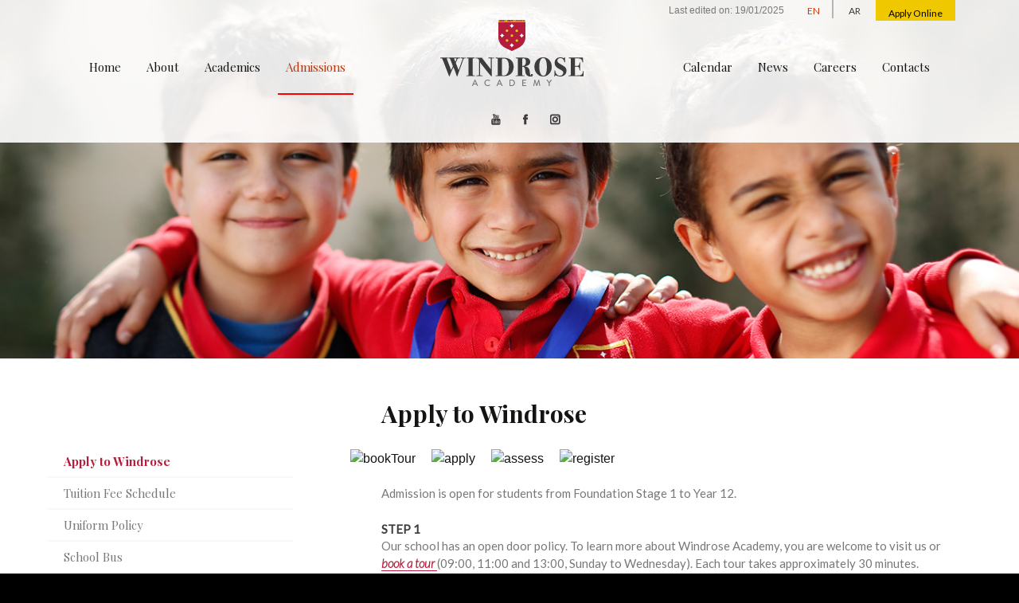

--- FILE ---
content_type: text/html; charset=UTF-8
request_url: https://windroseacademy.edu.eg/admissions/apply-to-windrose/
body_size: 16219
content:
<!DOCTYPE html>
<!--[if IE 7]>
<html class="ie ie7" lang="en-US">
<![endif]-->
<!--[if IE 8]>
<html class="ie ie8" lang="en-US">
<![endif]-->
<!--[if !(IE 7) & !(IE 8)]><!-->
<html   lang="en-US">
<!--<![endif]-->
<head>
	<meta charset="UTF-8">
	<meta name="viewport" content="width=device-width">
	<title>The Registrar’s office will inform you of the outcome of the assessment</title>
	<link rel="profile" href="http://gmpg.org/xfn/11">
	<link rel="pingback" href="https://windroseacademy.edu.eg/xmlrpc.php">
	
	<script src="https://ajax.googleapis.com/ajax/libs/jquery/1.11.0/jquery.min.js"></script>
	<script src="https://windroseacademy.edu.eg/wp-content/themes/windrose/js/parallax/parallax.js"></script>
	
	<link rel="stylesheet" href="https://windroseacademy.edu.eg/wp-content/themes/windrose/parallax/css/normalize.css">
	<link rel="stylesheet" href="https://windroseacademy.edu.eg/wp-content/themes/windrose/parallax/css/main.css">
	<script src="https://windroseacademy.edu.eg/wp-content/themes/windrose/parallax/js/vendor/modernizr-2.7.1.min.js"></script>

<!--
	<script src="//ajax.googleapis.com/ajax/libs/jquery/1.9.1/jquery.min.js"></script>
	<script>window.jQuery || document.write('<script src="js/vendor/jquery-1.9.1.min.js"><\/script>')</script>
-->
	<script src="https://windroseacademy.edu.eg/wp-content/themes/windrose/parallax/js/imagesloaded.js"></script>
	<script src="https://windroseacademy.edu.eg/wp-content/themes/windrose/parallax/js/skrollr.js"></script>
	<script src="https://windroseacademy.edu.eg/wp-content/themes/windrose/parallax/js/_main.js"></script>

	<link href='https://fonts.googleapis.com/css?family=Playfair+Display:400,700' rel='stylesheet' type='text/css'>
	<link href='https://fonts.googleapis.com/css?family=Lato:400,300italic' rel='stylesheet' type='text/css'>
	<link href="https://windroseacademy.edu.eg/wp-content/themes/windrose/owl/assets/owl.carousel.css" rel="stylesheet" type="text/css">
	<link href="https://windroseacademy.edu.eg/wp-content/themes/windrose/owl/assets/owl-carousel/css/owl.theme.css" rel="stylesheet" type="text/css">
	<link href="https://windroseacademy.edu.eg/wp-content/themes/windrose/owl/assets/owl-carousel/css/styles.css" rel="stylesheet" type="text/css">
	<link href="https://windroseacademy.edu.eg/wp-content/themes/windrose/owl/assets/owl-carousel/css/owl.transitions.css" rel="stylesheet" type="text/css">		
<!--
	<script type="text/javascript" src="http://ajax.googleapis.com/ajax/libs/jquery/1.9.1/jquery.min.js"></script>
-->
<script src="https://windroseacademy.edu.eg/wp-content/themes/windrose/owl/owl.carousel.min.js"></script>
		
	<link href="https://windroseacademy.edu.eg/wp-content/themes/windrose/owl/css/bootstrapTheme.css" rel="stylesheet">
    <link href="https://windroseacademy.edu.eg/wp-content/themes/windrose/owl/css/custom.css" rel="stylesheet">

    <!-- Owl Carousel Assets -->
    <link href="https://windroseacademy.edu.eg/wp-content/themes/windrose/owl/owl-carousel/owl.carousel.css" rel="stylesheet">
    <link href="https://windroseacademy.edu.eg/wp-content/themes/windrose/owl/owl-carousel/owl.theme.css" rel="stylesheet">
    <link href="https://windroseacademy.edu.eg/wp-content/themes/windrose/owl/owl-carousel/owl.transitions.css" rel="stylesheet">

    <link href="https://windroseacademy.edu.eg/wp-content/themes/windrose/owl/js/google-code-prettify/prettify.css" rel="stylesheet">	
		
	<script src="https://windroseacademy.edu.eg/wp-content/themes/windrose/owl/js/bootstrap-collapse.js"></script>
    <script src="https://windroseacademy.edu.eg/wp-content/themes/windrose/owl/js/bootstrap-transition.js"></script>
    <script src="https://windroseacademy.edu.eg/wp-content/themes/windrose/owl/js/bootstrap-tab.js"></script>

    <script src="https://windroseacademy.edu.eg/wp-content/themes/windrose/owl/js/google-code-prettify/prettify.js"></script>
	<script src="https://windroseacademy.edu.eg/wp-content/themes/windrose/owl/js/application.js"></script>
	
	<link rel="icon" href="https://windroseacademy.edu.eg/favicon.ico" type="image/x-icon" />
	<link rel="shortcut icon" href="https://windroseacademy.edu.eg/favicon.ico" type="image/x-icon" />
	
	<!--[if lt IE 9]>
	<script src="https://windroseacademy.edu.eg/wp-content/themes/windrose/js/html5.js"></script>
	<![endif]-->
	<meta name='robots' content='max-image-preview:large' />

	<!-- This site is optimized with the Yoast SEO plugin v14.2 - https://yoast.com/wordpress/plugins/seo/ -->
	<meta name="description" content="After completing steps 1 and 2, you will be contacted by our Registrar’s ofﬁce to schedule an assessment with a member of our academic staff." />
	<meta name="robots" content="index, follow" />
	<meta name="googlebot" content="index, follow, max-snippet:-1, max-image-preview:large, max-video-preview:-1" />
	<meta name="bingbot" content="index, follow, max-snippet:-1, max-image-preview:large, max-video-preview:-1" />
	<link rel="canonical" href="https://windroseacademy.edu.eg/admissions/apply-to-windrose/" />
	<meta property="og:locale" content="en_US" />
	<meta property="og:type" content="article" />
	<meta property="og:title" content="The Registrar’s office will inform you of the outcome of the assessment" />
	<meta property="og:description" content="After completing steps 1 and 2, you will be contacted by our Registrar’s ofﬁce to schedule an assessment with a member of our academic staff." />
	<meta property="og:url" content="https://windroseacademy.edu.eg/admissions/apply-to-windrose/" />
	<meta property="og:site_name" content="Windrose Academy" />
	<meta property="article:publisher" content="https://www.facebook.com/WindroseAcademy" />
	<meta property="article:modified_time" content="2020-11-07T16:51:50+00:00" />
	<meta property="og:image" content="https://windroseacademy.edu.eg/wp-content/uploads/2016/08/windrose1.jpg" />
	<meta property="og:image:width" content="1440" />
	<meta property="og:image:height" content="480" />
	<meta name="twitter:card" content="summary" />
	<script type="application/ld+json" class="yoast-schema-graph">{"@context":"https://schema.org","@graph":[{"@type":"WebSite","@id":"https://windroseacademy.edu.eg/#website","url":"https://windroseacademy.edu.eg/","name":"Windrose Academy","description":"","potentialAction":[{"@type":"SearchAction","target":"https://windroseacademy.edu.eg/?s={search_term_string}","query-input":"required name=search_term_string"}],"inLanguage":"en-US"},{"@type":"ImageObject","@id":"https://windroseacademy.edu.eg/admissions/apply-to-windrose/#primaryimage","inLanguage":"en-US","url":"https://windroseacademy.edu.eg/wp-content/uploads/2016/08/windrose1.jpg","width":1440,"height":480},{"@type":"WebPage","@id":"https://windroseacademy.edu.eg/admissions/apply-to-windrose/#webpage","url":"https://windroseacademy.edu.eg/admissions/apply-to-windrose/","name":"The Registrar\u2019s office will inform you of the outcome of the assessment","isPartOf":{"@id":"https://windroseacademy.edu.eg/#website"},"primaryImageOfPage":{"@id":"https://windroseacademy.edu.eg/admissions/apply-to-windrose/#primaryimage"},"datePublished":"2016-08-02T06:49:19+00:00","dateModified":"2020-11-07T16:51:50+00:00","description":"After completing steps 1 and 2, you will be contacted by our Registrar\u2019s of\ufb01ce to schedule an assessment with a member of our academic staff.","inLanguage":"en-US","potentialAction":[{"@type":"ReadAction","target":["https://windroseacademy.edu.eg/admissions/apply-to-windrose/"]}]}]}</script>
	<!-- / Yoast SEO plugin. -->


<link rel='dns-prefetch' href='//maps.google.com' />
<link rel='dns-prefetch' href='//fonts.googleapis.com' />
<link rel='dns-prefetch' href='//s.w.org' />
<link rel="alternate" type="application/rss+xml" title="Windrose Academy &raquo; Feed" href="https://windroseacademy.edu.eg/feed/" />
<link rel="alternate" type="application/rss+xml" title="Windrose Academy &raquo; Comments Feed" href="https://windroseacademy.edu.eg/comments/feed/" />
<script type="text/javascript">
window._wpemojiSettings = {"baseUrl":"https:\/\/s.w.org\/images\/core\/emoji\/13.1.0\/72x72\/","ext":".png","svgUrl":"https:\/\/s.w.org\/images\/core\/emoji\/13.1.0\/svg\/","svgExt":".svg","source":{"concatemoji":"https:\/\/windroseacademy.edu.eg\/wp-includes\/js\/wp-emoji-release.min.js?ver=5.9.3"}};
/*! This file is auto-generated */
!function(e,a,t){var n,r,o,i=a.createElement("canvas"),p=i.getContext&&i.getContext("2d");function s(e,t){var a=String.fromCharCode;p.clearRect(0,0,i.width,i.height),p.fillText(a.apply(this,e),0,0);e=i.toDataURL();return p.clearRect(0,0,i.width,i.height),p.fillText(a.apply(this,t),0,0),e===i.toDataURL()}function c(e){var t=a.createElement("script");t.src=e,t.defer=t.type="text/javascript",a.getElementsByTagName("head")[0].appendChild(t)}for(o=Array("flag","emoji"),t.supports={everything:!0,everythingExceptFlag:!0},r=0;r<o.length;r++)t.supports[o[r]]=function(e){if(!p||!p.fillText)return!1;switch(p.textBaseline="top",p.font="600 32px Arial",e){case"flag":return s([127987,65039,8205,9895,65039],[127987,65039,8203,9895,65039])?!1:!s([55356,56826,55356,56819],[55356,56826,8203,55356,56819])&&!s([55356,57332,56128,56423,56128,56418,56128,56421,56128,56430,56128,56423,56128,56447],[55356,57332,8203,56128,56423,8203,56128,56418,8203,56128,56421,8203,56128,56430,8203,56128,56423,8203,56128,56447]);case"emoji":return!s([10084,65039,8205,55357,56613],[10084,65039,8203,55357,56613])}return!1}(o[r]),t.supports.everything=t.supports.everything&&t.supports[o[r]],"flag"!==o[r]&&(t.supports.everythingExceptFlag=t.supports.everythingExceptFlag&&t.supports[o[r]]);t.supports.everythingExceptFlag=t.supports.everythingExceptFlag&&!t.supports.flag,t.DOMReady=!1,t.readyCallback=function(){t.DOMReady=!0},t.supports.everything||(n=function(){t.readyCallback()},a.addEventListener?(a.addEventListener("DOMContentLoaded",n,!1),e.addEventListener("load",n,!1)):(e.attachEvent("onload",n),a.attachEvent("onreadystatechange",function(){"complete"===a.readyState&&t.readyCallback()})),(n=t.source||{}).concatemoji?c(n.concatemoji):n.wpemoji&&n.twemoji&&(c(n.twemoji),c(n.wpemoji)))}(window,document,window._wpemojiSettings);
</script>
<style type="text/css">
img.wp-smiley,
img.emoji {
	display: inline !important;
	border: none !important;
	box-shadow: none !important;
	height: 1em !important;
	width: 1em !important;
	margin: 0 0.07em !important;
	vertical-align: -0.1em !important;
	background: none !important;
	padding: 0 !important;
}
</style>
	<link rel='stylesheet' id='wp-block-library-css'  href='https://windroseacademy.edu.eg/wp-includes/css/dist/block-library/style.min.css?ver=5.9.3' type='text/css' media='all' />
<style id='global-styles-inline-css' type='text/css'>
body{--wp--preset--color--black: #000000;--wp--preset--color--cyan-bluish-gray: #abb8c3;--wp--preset--color--white: #ffffff;--wp--preset--color--pale-pink: #f78da7;--wp--preset--color--vivid-red: #cf2e2e;--wp--preset--color--luminous-vivid-orange: #ff6900;--wp--preset--color--luminous-vivid-amber: #fcb900;--wp--preset--color--light-green-cyan: #7bdcb5;--wp--preset--color--vivid-green-cyan: #00d084;--wp--preset--color--pale-cyan-blue: #8ed1fc;--wp--preset--color--vivid-cyan-blue: #0693e3;--wp--preset--color--vivid-purple: #9b51e0;--wp--preset--gradient--vivid-cyan-blue-to-vivid-purple: linear-gradient(135deg,rgba(6,147,227,1) 0%,rgb(155,81,224) 100%);--wp--preset--gradient--light-green-cyan-to-vivid-green-cyan: linear-gradient(135deg,rgb(122,220,180) 0%,rgb(0,208,130) 100%);--wp--preset--gradient--luminous-vivid-amber-to-luminous-vivid-orange: linear-gradient(135deg,rgba(252,185,0,1) 0%,rgba(255,105,0,1) 100%);--wp--preset--gradient--luminous-vivid-orange-to-vivid-red: linear-gradient(135deg,rgba(255,105,0,1) 0%,rgb(207,46,46) 100%);--wp--preset--gradient--very-light-gray-to-cyan-bluish-gray: linear-gradient(135deg,rgb(238,238,238) 0%,rgb(169,184,195) 100%);--wp--preset--gradient--cool-to-warm-spectrum: linear-gradient(135deg,rgb(74,234,220) 0%,rgb(151,120,209) 20%,rgb(207,42,186) 40%,rgb(238,44,130) 60%,rgb(251,105,98) 80%,rgb(254,248,76) 100%);--wp--preset--gradient--blush-light-purple: linear-gradient(135deg,rgb(255,206,236) 0%,rgb(152,150,240) 100%);--wp--preset--gradient--blush-bordeaux: linear-gradient(135deg,rgb(254,205,165) 0%,rgb(254,45,45) 50%,rgb(107,0,62) 100%);--wp--preset--gradient--luminous-dusk: linear-gradient(135deg,rgb(255,203,112) 0%,rgb(199,81,192) 50%,rgb(65,88,208) 100%);--wp--preset--gradient--pale-ocean: linear-gradient(135deg,rgb(255,245,203) 0%,rgb(182,227,212) 50%,rgb(51,167,181) 100%);--wp--preset--gradient--electric-grass: linear-gradient(135deg,rgb(202,248,128) 0%,rgb(113,206,126) 100%);--wp--preset--gradient--midnight: linear-gradient(135deg,rgb(2,3,129) 0%,rgb(40,116,252) 100%);--wp--preset--duotone--dark-grayscale: url('#wp-duotone-dark-grayscale');--wp--preset--duotone--grayscale: url('#wp-duotone-grayscale');--wp--preset--duotone--purple-yellow: url('#wp-duotone-purple-yellow');--wp--preset--duotone--blue-red: url('#wp-duotone-blue-red');--wp--preset--duotone--midnight: url('#wp-duotone-midnight');--wp--preset--duotone--magenta-yellow: url('#wp-duotone-magenta-yellow');--wp--preset--duotone--purple-green: url('#wp-duotone-purple-green');--wp--preset--duotone--blue-orange: url('#wp-duotone-blue-orange');--wp--preset--font-size--small: 13px;--wp--preset--font-size--medium: 20px;--wp--preset--font-size--large: 36px;--wp--preset--font-size--x-large: 42px;}.has-black-color{color: var(--wp--preset--color--black) !important;}.has-cyan-bluish-gray-color{color: var(--wp--preset--color--cyan-bluish-gray) !important;}.has-white-color{color: var(--wp--preset--color--white) !important;}.has-pale-pink-color{color: var(--wp--preset--color--pale-pink) !important;}.has-vivid-red-color{color: var(--wp--preset--color--vivid-red) !important;}.has-luminous-vivid-orange-color{color: var(--wp--preset--color--luminous-vivid-orange) !important;}.has-luminous-vivid-amber-color{color: var(--wp--preset--color--luminous-vivid-amber) !important;}.has-light-green-cyan-color{color: var(--wp--preset--color--light-green-cyan) !important;}.has-vivid-green-cyan-color{color: var(--wp--preset--color--vivid-green-cyan) !important;}.has-pale-cyan-blue-color{color: var(--wp--preset--color--pale-cyan-blue) !important;}.has-vivid-cyan-blue-color{color: var(--wp--preset--color--vivid-cyan-blue) !important;}.has-vivid-purple-color{color: var(--wp--preset--color--vivid-purple) !important;}.has-black-background-color{background-color: var(--wp--preset--color--black) !important;}.has-cyan-bluish-gray-background-color{background-color: var(--wp--preset--color--cyan-bluish-gray) !important;}.has-white-background-color{background-color: var(--wp--preset--color--white) !important;}.has-pale-pink-background-color{background-color: var(--wp--preset--color--pale-pink) !important;}.has-vivid-red-background-color{background-color: var(--wp--preset--color--vivid-red) !important;}.has-luminous-vivid-orange-background-color{background-color: var(--wp--preset--color--luminous-vivid-orange) !important;}.has-luminous-vivid-amber-background-color{background-color: var(--wp--preset--color--luminous-vivid-amber) !important;}.has-light-green-cyan-background-color{background-color: var(--wp--preset--color--light-green-cyan) !important;}.has-vivid-green-cyan-background-color{background-color: var(--wp--preset--color--vivid-green-cyan) !important;}.has-pale-cyan-blue-background-color{background-color: var(--wp--preset--color--pale-cyan-blue) !important;}.has-vivid-cyan-blue-background-color{background-color: var(--wp--preset--color--vivid-cyan-blue) !important;}.has-vivid-purple-background-color{background-color: var(--wp--preset--color--vivid-purple) !important;}.has-black-border-color{border-color: var(--wp--preset--color--black) !important;}.has-cyan-bluish-gray-border-color{border-color: var(--wp--preset--color--cyan-bluish-gray) !important;}.has-white-border-color{border-color: var(--wp--preset--color--white) !important;}.has-pale-pink-border-color{border-color: var(--wp--preset--color--pale-pink) !important;}.has-vivid-red-border-color{border-color: var(--wp--preset--color--vivid-red) !important;}.has-luminous-vivid-orange-border-color{border-color: var(--wp--preset--color--luminous-vivid-orange) !important;}.has-luminous-vivid-amber-border-color{border-color: var(--wp--preset--color--luminous-vivid-amber) !important;}.has-light-green-cyan-border-color{border-color: var(--wp--preset--color--light-green-cyan) !important;}.has-vivid-green-cyan-border-color{border-color: var(--wp--preset--color--vivid-green-cyan) !important;}.has-pale-cyan-blue-border-color{border-color: var(--wp--preset--color--pale-cyan-blue) !important;}.has-vivid-cyan-blue-border-color{border-color: var(--wp--preset--color--vivid-cyan-blue) !important;}.has-vivid-purple-border-color{border-color: var(--wp--preset--color--vivid-purple) !important;}.has-vivid-cyan-blue-to-vivid-purple-gradient-background{background: var(--wp--preset--gradient--vivid-cyan-blue-to-vivid-purple) !important;}.has-light-green-cyan-to-vivid-green-cyan-gradient-background{background: var(--wp--preset--gradient--light-green-cyan-to-vivid-green-cyan) !important;}.has-luminous-vivid-amber-to-luminous-vivid-orange-gradient-background{background: var(--wp--preset--gradient--luminous-vivid-amber-to-luminous-vivid-orange) !important;}.has-luminous-vivid-orange-to-vivid-red-gradient-background{background: var(--wp--preset--gradient--luminous-vivid-orange-to-vivid-red) !important;}.has-very-light-gray-to-cyan-bluish-gray-gradient-background{background: var(--wp--preset--gradient--very-light-gray-to-cyan-bluish-gray) !important;}.has-cool-to-warm-spectrum-gradient-background{background: var(--wp--preset--gradient--cool-to-warm-spectrum) !important;}.has-blush-light-purple-gradient-background{background: var(--wp--preset--gradient--blush-light-purple) !important;}.has-blush-bordeaux-gradient-background{background: var(--wp--preset--gradient--blush-bordeaux) !important;}.has-luminous-dusk-gradient-background{background: var(--wp--preset--gradient--luminous-dusk) !important;}.has-pale-ocean-gradient-background{background: var(--wp--preset--gradient--pale-ocean) !important;}.has-electric-grass-gradient-background{background: var(--wp--preset--gradient--electric-grass) !important;}.has-midnight-gradient-background{background: var(--wp--preset--gradient--midnight) !important;}.has-small-font-size{font-size: var(--wp--preset--font-size--small) !important;}.has-medium-font-size{font-size: var(--wp--preset--font-size--medium) !important;}.has-large-font-size{font-size: var(--wp--preset--font-size--large) !important;}.has-x-large-font-size{font-size: var(--wp--preset--font-size--x-large) !important;}
</style>
<link rel='stylesheet' id='contact-form-7-css'  href='https://windroseacademy.edu.eg/wp-content/plugins/contact-form-7/includes/css/styles.css?ver=5.1.9' type='text/css' media='all' />
<link rel='stylesheet' id='rs-plugin-settings-css'  href='https://windroseacademy.edu.eg/wp-content/plugins/revslider/rs-plugin/css/settings.css?rev=4.6.0&#038;ver=5.9.3' type='text/css' media='all' />
<style id='rs-plugin-settings-inline-css' type='text/css'>
.tp-caption a{color:#ff7302;text-shadow:none;-webkit-transition:all 0.2s ease-out;-moz-transition:all 0.2s ease-out;-o-transition:all 0.2s ease-out;-ms-transition:all 0.2s ease-out}.tp-caption a:hover{color:#ffa902}
</style>
<link rel='stylesheet' id='wpuf-css-css'  href='https://windroseacademy.edu.eg/wp-content/plugins/wp-user-frontend-pro/assets/css/frontend-forms.css?ver=5.9.3' type='text/css' media='all' />
<link rel='stylesheet' id='jquery-ui-css'  href='https://windroseacademy.edu.eg/wp-content/plugins/wp-user-frontend-pro/assets/css/jquery-ui-1.9.1.custom.css?ver=5.9.3' type='text/css' media='all' />
<link rel='stylesheet' id='twentythirteen-fonts-css'  href='https://fonts.googleapis.com/css?family=Source+Sans+Pro%3A300%2C400%2C700%2C300italic%2C400italic%2C700italic%7CBitter%3A400%2C700&#038;subset=latin%2Clatin-ext' type='text/css' media='all' />
<link rel='stylesheet' id='genericons-css'  href='https://windroseacademy.edu.eg/wp-content/themes/windrose/genericons/genericons.css?ver=3.03' type='text/css' media='all' />
<link rel='stylesheet' id='twentythirteen-style-css'  href='https://windroseacademy.edu.eg/wp-content/themes/windrose/style.css?ver=2013-07-18' type='text/css' media='all' />
<!--[if lt IE 9]>
<link rel='stylesheet' id='twentythirteen-ie-css'  href='https://windroseacademy.edu.eg/wp-content/themes/windrose/css/ie.css?ver=2013-07-18' type='text/css' media='all' />
<![endif]-->
<link rel='stylesheet' id='wp-members-css'  href='https://windroseacademy.edu.eg/wp-content/plugins/wp-members/assets/css/forms/generic-no-float.min.css?ver=3.3.4.2' type='text/css' media='all' />
<link rel='stylesheet' id='newsletter-css'  href='https://windroseacademy.edu.eg/wp-content/plugins/newsletter/style.css?ver=6.7.0' type='text/css' media='all' />
<link rel='stylesheet' id='slb_core-css'  href='https://windroseacademy.edu.eg/wp-content/plugins/simple-lightbox/client/css/app.css?ver=2.8.1' type='text/css' media='all' />
<link rel='stylesheet' id='style.owl.carousel-css'  href='https://windroseacademy.edu.eg/wp-content/plugins/owl-carousel/css/owl.carousel.css?ver=5.9.3' type='text/css' media='all' />
<link rel='stylesheet' id='style.owl.carousel.theme-css'  href='https://windroseacademy.edu.eg/wp-content/plugins/owl-carousel/css/owl.theme.css?ver=5.9.3' type='text/css' media='all' />
<link rel='stylesheet' id='style.owl.carousel.transitions-css'  href='https://windroseacademy.edu.eg/wp-content/plugins/owl-carousel/css/owl.transitions.css?ver=5.9.3' type='text/css' media='all' />
<link rel='stylesheet' id='style.owl.carousel.styles-css'  href='https://windroseacademy.edu.eg/wp-content/plugins/owl-carousel/css/styles.css?ver=5.9.3' type='text/css' media='all' />
<script type='text/javascript' src='https://windroseacademy.edu.eg/wp-includes/js/jquery/jquery.min.js?ver=3.6.0' id='jquery-core-js'></script>
<script type='text/javascript' src='https://windroseacademy.edu.eg/wp-includes/js/jquery/jquery-migrate.min.js?ver=3.3.2' id='jquery-migrate-js'></script>
<script type='text/javascript' src='https://windroseacademy.edu.eg/wp-content/plugins/revslider/rs-plugin/js/jquery.themepunch.tools.min.js?rev=4.6.0&#038;ver=5.9.3' id='tp-tools-js'></script>
<script type='text/javascript' src='https://windroseacademy.edu.eg/wp-content/plugins/revslider/rs-plugin/js/jquery.themepunch.revolution.min.js?rev=4.6.0&#038;ver=5.9.3' id='revmin-js'></script>
<script type='text/javascript' src='https://maps.google.com/maps/api/js?sensor=true&#038;ver=5.9.3' id='google-maps-js'></script>
<script type='text/javascript' id='wpuf-form-js-extra'>
/* <![CDATA[ */
var wpuf_frontend = {"ajaxurl":"https:\/\/windroseacademy.edu.eg\/wp-admin\/admin-ajax.php","error_message":"Please fix the errors to proceed","nonce":"693edf7cdb"};
/* ]]> */
</script>
<script type='text/javascript' src='https://windroseacademy.edu.eg/wp-content/plugins/wp-user-frontend-pro/assets/js/frontend-form.js?ver=5.9.3' id='wpuf-form-js'></script>
<script type='text/javascript' src='https://windroseacademy.edu.eg/wp-includes/js/jquery/ui/core.min.js?ver=1.13.1' id='jquery-ui-core-js'></script>
<script type='text/javascript' src='https://windroseacademy.edu.eg/wp-includes/js/jquery/ui/datepicker.min.js?ver=1.13.1' id='jquery-ui-datepicker-js'></script>
<script type='text/javascript' id='jquery-ui-datepicker-js-after'>
jQuery(function(jQuery){jQuery.datepicker.setDefaults({"closeText":"Close","currentText":"Today","monthNames":["January","February","March","April","May","June","July","August","September","October","November","December"],"monthNamesShort":["Jan","Feb","Mar","Apr","May","Jun","Jul","Aug","Sep","Oct","Nov","Dec"],"nextText":"Next","prevText":"Previous","dayNames":["Sunday","Monday","Tuesday","Wednesday","Thursday","Friday","Saturday"],"dayNamesShort":["Sun","Mon","Tue","Wed","Thu","Fri","Sat"],"dayNamesMin":["S","M","T","W","T","F","S"],"dateFormat":"MM d, yy","firstDay":0,"isRTL":false});});
</script>
<script type='text/javascript' src='https://windroseacademy.edu.eg/wp-includes/js/dist/vendor/regenerator-runtime.min.js?ver=0.13.9' id='regenerator-runtime-js'></script>
<script type='text/javascript' src='https://windroseacademy.edu.eg/wp-includes/js/dist/vendor/wp-polyfill.min.js?ver=3.15.0' id='wp-polyfill-js'></script>
<script type='text/javascript' src='https://windroseacademy.edu.eg/wp-includes/js/dist/dom-ready.min.js?ver=ecda74de0221e1c2ce5c57cbb5af09d5' id='wp-dom-ready-js'></script>
<script type='text/javascript' src='https://windroseacademy.edu.eg/wp-includes/js/dist/hooks.min.js?ver=1e58c8c5a32b2e97491080c5b10dc71c' id='wp-hooks-js'></script>
<script type='text/javascript' src='https://windroseacademy.edu.eg/wp-includes/js/dist/i18n.min.js?ver=30fcecb428a0e8383d3776bcdd3a7834' id='wp-i18n-js'></script>
<script type='text/javascript' id='wp-i18n-js-after'>
wp.i18n.setLocaleData( { 'text direction\u0004ltr': [ 'ltr' ] } );
</script>
<script type='text/javascript' id='wp-a11y-js-translations'>
( function( domain, translations ) {
	var localeData = translations.locale_data[ domain ] || translations.locale_data.messages;
	localeData[""].domain = domain;
	wp.i18n.setLocaleData( localeData, domain );
} )( "default", { "locale_data": { "messages": { "": {} } } } );
</script>
<script type='text/javascript' src='https://windroseacademy.edu.eg/wp-includes/js/dist/a11y.min.js?ver=68e470cf840f69530e9db3be229ad4b6' id='wp-a11y-js'></script>
<script type='text/javascript' src='https://windroseacademy.edu.eg/wp-includes/js/clipboard.min.js?ver=5.9.3' id='clipboard-js'></script>
<script type='text/javascript' src='https://windroseacademy.edu.eg/wp-includes/js/plupload/moxie.min.js?ver=1.3.5' id='moxiejs-js'></script>
<script type='text/javascript' src='https://windroseacademy.edu.eg/wp-includes/js/plupload/plupload.min.js?ver=2.1.9' id='plupload-js'></script>
<script type='text/javascript' src='https://windroseacademy.edu.eg/wp-includes/js/underscore.min.js?ver=1.13.1' id='underscore-js'></script>
<script type='text/javascript' id='plupload-handlers-js-extra'>
/* <![CDATA[ */
var pluploadL10n = {"queue_limit_exceeded":"You have attempted to queue too many files.","file_exceeds_size_limit":"%s exceeds the maximum upload size for this site.","zero_byte_file":"This file is empty. Please try another.","invalid_filetype":"Sorry, you are not allowed to upload this file type.","not_an_image":"This file is not an image. Please try another.","image_memory_exceeded":"Memory exceeded. Please try another smaller file.","image_dimensions_exceeded":"This is larger than the maximum size. Please try another.","default_error":"An error occurred in the upload. Please try again later.","missing_upload_url":"There was a configuration error. Please contact the server administrator.","upload_limit_exceeded":"You may only upload 1 file.","http_error":"Unexpected response from the server. The file may have been uploaded successfully. Check in the Media Library or reload the page.","http_error_image":"The server cannot process the image. This can happen if the server is busy or does not have enough resources to complete the task. Uploading a smaller image may help. Suggested maximum size is 2560 pixels.","upload_failed":"Upload failed.","big_upload_failed":"Please try uploading this file with the %1$sbrowser uploader%2$s.","big_upload_queued":"%s exceeds the maximum upload size for the multi-file uploader when used in your browser.","io_error":"IO error.","security_error":"Security error.","file_cancelled":"File canceled.","upload_stopped":"Upload stopped.","dismiss":"Dismiss","crunching":"Crunching\u2026","deleted":"moved to the Trash.","error_uploading":"\u201c%s\u201d has failed to upload.","unsupported_image":"This image cannot be displayed in a web browser. For best results convert it to JPEG before uploading.","noneditable_image":"This image cannot be processed by the web server. Convert it to JPEG or PNG before uploading.","file_url_copied":"The file URL has been copied to your clipboard"};
/* ]]> */
</script>
<script type='text/javascript' src='https://windroseacademy.edu.eg/wp-includes/js/plupload/handlers.min.js?ver=5.9.3' id='plupload-handlers-js'></script>
<script type='text/javascript' src='https://windroseacademy.edu.eg/wp-content/plugins/wp-user-frontend-pro/assets/js/jquery-ui-timepicker-addon.js?ver=5.9.3' id='jquery-ui-timepicker-js'></script>
<script type='text/javascript' id='wpuf-upload-js-extra'>
/* <![CDATA[ */
var wpuf_frontend_upload = {"confirmMsg":"Are you sure?","nonce":"693edf7cdb","ajaxurl":"https:\/\/windroseacademy.edu.eg\/wp-admin\/admin-ajax.php","plupload":{"url":"https:\/\/windroseacademy.edu.eg\/wp-admin\/admin-ajax.php?nonce=41d8a1c66e","flash_swf_url":"https:\/\/windroseacademy.edu.eg\/wp-includes\/js\/plupload\/plupload.flash.swf","filters":[{"title":"Allowed Files","extensions":"*"}],"multipart":true,"urlstream_upload":true}};
/* ]]> */
</script>
<script type='text/javascript' src='https://windroseacademy.edu.eg/wp-content/plugins/wp-user-frontend-pro/assets/js/upload.js?ver=5.9.3' id='wpuf-upload-js'></script>
<script type='text/javascript' src='https://windroseacademy.edu.eg/wp-content/plugins/owl-carousel/js/owl.carousel.js?ver=5.9.3' id='js.owl.carousel-js'></script>
<script type='text/javascript' src='https://windroseacademy.edu.eg/wp-content/plugins/owl-carousel/js/script.js?ver=5.9.3' id='js.owl.carousel.script-js'></script>
<link rel="https://api.w.org/" href="https://windroseacademy.edu.eg/wp-json/" /><link rel="alternate" type="application/json" href="https://windroseacademy.edu.eg/wp-json/wp/v2/pages/115" /><link rel="EditURI" type="application/rsd+xml" title="RSD" href="https://windroseacademy.edu.eg/xmlrpc.php?rsd" />
<link rel="wlwmanifest" type="application/wlwmanifest+xml" href="https://windroseacademy.edu.eg/wp-includes/wlwmanifest.xml" /> 
<meta name="generator" content="WordPress 5.9.3" />
<link rel='shortlink' href='https://windroseacademy.edu.eg/?p=115' />
<link rel="alternate" type="application/json+oembed" href="https://windroseacademy.edu.eg/wp-json/oembed/1.0/embed?url=https%3A%2F%2Fwindroseacademy.edu.eg%2Fadmissions%2Fapply-to-windrose%2F" />
<link rel="alternate" type="text/xml+oembed" href="https://windroseacademy.edu.eg/wp-json/oembed/1.0/embed?url=https%3A%2F%2Fwindroseacademy.edu.eg%2Fadmissions%2Fapply-to-windrose%2F&#038;format=xml" />
<style type="text/css">
.qtranxs_flag_en {background-image: url(https://windroseacademy.edu.eg/wp-content/plugins/qtranslate-x/flags/gb.png); background-repeat: no-repeat;}
.qtranxs_flag_ar {background-image: url(https://windroseacademy.edu.eg/wp-content/plugins/qtranslate-x/flags/arle.png); background-repeat: no-repeat;}
</style>
<link hreflang="en" href="https://windroseacademy.edu.eg/en/admissions/apply-to-windrose/" rel="alternate" />
<link hreflang="ar" href="https://windroseacademy.edu.eg/ar/admissions/apply-to-windrose/" rel="alternate" />
<link hreflang="x-default" href="https://windroseacademy.edu.eg/admissions/apply-to-windrose/" rel="alternate" />
<meta name="generator" content="qTranslate-X 3.4.6.8" />

<!-- Facebook Pixel Code -->
<script type='text/javascript'>
!function(f,b,e,v,n,t,s){if(f.fbq)return;n=f.fbq=function(){n.callMethod?
n.callMethod.apply(n,arguments):n.queue.push(arguments)};if(!f._fbq)f._fbq=n;
n.push=n;n.loaded=!0;n.version='2.0';n.queue=[];t=b.createElement(e);t.async=!0;
t.src=v;s=b.getElementsByTagName(e)[0];s.parentNode.insertBefore(t,s)}(window,
document,'script','https://connect.facebook.net/en_US/fbevents.js');
</script>
<!-- End Facebook Pixel Code -->
<script type='text/javascript'>
  fbq('init', '157650098305201', {}, {
    "agent": "wordpress-5.9.3-2.0.2"
});
</script><script type='text/javascript'>
  fbq('track', 'PageView', []);
</script>
<!-- Facebook Pixel Code -->
<noscript>
<img height="1" width="1" style="display:none" alt="fbpx"
src="https://www.facebook.com/tr?id=157650098305201&ev=PageView&noscript=1" />
</noscript>
<!-- End Facebook Pixel Code -->
	<style type="text/css" id="twentythirteen-header-css">
			.site-header {
			background: url(https://windroseacademy.edu.eg/wp-content/themes/windrose/images/headers/circle.png) no-repeat scroll top;
			background-size: 1600px auto;
		}
		@media (max-width: 767px) {
			.site-header {
				background-size: 768px auto;
			}
		}
		@media (max-width: 359px) {
			.site-header {
				background-size: 360px auto;
			}
		}
		</style>
	<style>button#responsive-menu-button,
#responsive-menu-container {
    display: none;
    -webkit-text-size-adjust: 100%;
}

@media screen and (max-width:800px) {

    #responsive-menu-container {
        display: block;
        position: fixed;
        top: 0;
        bottom: 0;
        z-index: 99998;
        padding-bottom: 5px;
        margin-bottom: -5px;
        outline: 1px solid transparent;
        overflow-y: auto;
        overflow-x: hidden;
    }

    #responsive-menu-container .responsive-menu-search-box {
        width: 100%;
        padding: 0 2%;
        border-radius: 2px;
        height: 50px;
        -webkit-appearance: none;
    }

    #responsive-menu-container.push-left,
    #responsive-menu-container.slide-left {
        transform: translateX(-100%);
        -ms-transform: translateX(-100%);
        -webkit-transform: translateX(-100%);
        -moz-transform: translateX(-100%);
    }

    .responsive-menu-open #responsive-menu-container.push-left,
    .responsive-menu-open #responsive-menu-container.slide-left {
        transform: translateX(0);
        -ms-transform: translateX(0);
        -webkit-transform: translateX(0);
        -moz-transform: translateX(0);
    }

    #responsive-menu-container.push-top,
    #responsive-menu-container.slide-top {
        transform: translateY(-100%);
        -ms-transform: translateY(-100%);
        -webkit-transform: translateY(-100%);
        -moz-transform: translateY(-100%);
    }

    .responsive-menu-open #responsive-menu-container.push-top,
    .responsive-menu-open #responsive-menu-container.slide-top {
        transform: translateY(0);
        -ms-transform: translateY(0);
        -webkit-transform: translateY(0);
        -moz-transform: translateY(0);
    }

    #responsive-menu-container.push-right,
    #responsive-menu-container.slide-right {
        transform: translateX(100%);
        -ms-transform: translateX(100%);
        -webkit-transform: translateX(100%);
        -moz-transform: translateX(100%);
    }

    .responsive-menu-open #responsive-menu-container.push-right,
    .responsive-menu-open #responsive-menu-container.slide-right {
        transform: translateX(0);
        -ms-transform: translateX(0);
        -webkit-transform: translateX(0);
        -moz-transform: translateX(0);
    }

    #responsive-menu-container.push-bottom,
    #responsive-menu-container.slide-bottom {
        transform: translateY(100%);
        -ms-transform: translateY(100%);
        -webkit-transform: translateY(100%);
        -moz-transform: translateY(100%);
    }

    .responsive-menu-open #responsive-menu-container.push-bottom,
    .responsive-menu-open #responsive-menu-container.slide-bottom {
        transform: translateY(0);
        -ms-transform: translateY(0);
        -webkit-transform: translateY(0);
        -moz-transform: translateY(0);
    }

    #responsive-menu-container,
    #responsive-menu-container:before,
    #responsive-menu-container:after,
    #responsive-menu-container *,
    #responsive-menu-container *:before,
    #responsive-menu-container *:after {
         box-sizing: border-box;
         margin: 0;
         padding: 0;
    }

    #responsive-menu-container #responsive-menu-search-box,
    #responsive-menu-container #responsive-menu-additional-content,
    #responsive-menu-container #responsive-menu-title {
        padding: 25px 5%;
    }

    #responsive-menu-container #responsive-menu,
    #responsive-menu-container #responsive-menu ul {
        width: 100%;
    }
    #responsive-menu-container #responsive-menu ul.responsive-menu-submenu {
        display: none;
    }

    #responsive-menu-container #responsive-menu ul.responsive-menu-submenu.responsive-menu-submenu-open {
         display: block;
    }

    #responsive-menu-container #responsive-menu ul.responsive-menu-submenu-depth-1 a.responsive-menu-item-link {
        padding-left:10%;
    }

    #responsive-menu-container #responsive-menu ul.responsive-menu-submenu-depth-2 a.responsive-menu-item-link {
        padding-left:15%;
    }

    #responsive-menu-container #responsive-menu ul.responsive-menu-submenu-depth-3 a.responsive-menu-item-link {
        padding-left:20%;
    }

    #responsive-menu-container #responsive-menu ul.responsive-menu-submenu-depth-4 a.responsive-menu-item-link {
        padding-left:25%;
    }

    #responsive-menu-container #responsive-menu ul.responsive-menu-submenu-depth-5 a.responsive-menu-item-link {
        padding-left:30%;
    }

    #responsive-menu-container li.responsive-menu-item {
        width: 100%;
        list-style: none;
    }

    #responsive-menu-container li.responsive-menu-item a {
        width: 100%;
        display: block;
        text-decoration: none;
        
        position: relative;
    }


     #responsive-menu-container #responsive-menu li.responsive-menu-item a {            padding: 0 5%;    }

    #responsive-menu-container .responsive-menu-submenu li.responsive-menu-item a {            padding: 0 5%;    }

    #responsive-menu-container li.responsive-menu-item a .fa {
        margin-right: 15px;
    }

    #responsive-menu-container li.responsive-menu-item a .responsive-menu-subarrow {
        position: absolute;
        top: 0;
        bottom: 0;
        text-align: center;
        overflow: hidden;
    }

    #responsive-menu-container li.responsive-menu-item a .responsive-menu-subarrow  .fa {
        margin-right: 0;
    }

    button#responsive-menu-button .responsive-menu-button-icon-inactive {
        display: none;
    }

    button#responsive-menu-button {
        z-index: 99999;
        display: none;
        overflow: hidden;
        outline: none;
    }

    button#responsive-menu-button img {
        max-width: 100%;
    }

    .responsive-menu-label {
        display: inline-block;
        font-weight: 600;
        margin: 0 5px;
        vertical-align: middle;
    }

    .responsive-menu-label .responsive-menu-button-text-open {
        display: none;
    }

    .responsive-menu-accessible {
        display: inline-block;
    }

    .responsive-menu-accessible .responsive-menu-box {
        display: inline-block;
        vertical-align: middle;
    }

    .responsive-menu-label.responsive-menu-label-top,
    .responsive-menu-label.responsive-menu-label-bottom
    {
        display: block;
        margin: 0 auto;
    }

    button#responsive-menu-button {
        padding: 0 0;
        display: inline-block;
        cursor: pointer;
        transition-property: opacity, filter;
        transition-duration: 0.15s;
        transition-timing-function: linear;
        font: inherit;
        color: inherit;
        text-transform: none;
        background-color: transparent;
        border: 0;
        margin: 0;
        overflow: visible;
    }

    .responsive-menu-box {
        width:25px;
        height:19px;
        display: inline-block;
        position: relative;
    }

    .responsive-menu-inner {
        display: block;
        top: 50%;
        margin-top:-1.5px;
    }

    .responsive-menu-inner,
    .responsive-menu-inner::before,
    .responsive-menu-inner::after {
         width:25px;
         height:3px;
         background-color:#fff;
         border-radius: 4px;
         position: absolute;
         transition-property: transform;
         transition-duration: 0.15s;
         transition-timing-function: ease;
    }

    .responsive-menu-open .responsive-menu-inner,
    .responsive-menu-open .responsive-menu-inner::before,
    .responsive-menu-open .responsive-menu-inner::after {
        background-color:#fff;
    }

    button#responsive-menu-button:hover .responsive-menu-inner,
    button#responsive-menu-button:hover .responsive-menu-inner::before,
    button#responsive-menu-button:hover .responsive-menu-inner::after,
    button#responsive-menu-button:hover .responsive-menu-open .responsive-menu-inner,
    button#responsive-menu-button:hover .responsive-menu-open .responsive-menu-inner::before,
    button#responsive-menu-button:hover .responsive-menu-open .responsive-menu-inner::after,
    button#responsive-menu-button:focus .responsive-menu-inner,
    button#responsive-menu-button:focus .responsive-menu-inner::before,
    button#responsive-menu-button:focus .responsive-menu-inner::after,
    button#responsive-menu-button:focus .responsive-menu-open .responsive-menu-inner,
    button#responsive-menu-button:focus .responsive-menu-open .responsive-menu-inner::before,
    button#responsive-menu-button:focus .responsive-menu-open .responsive-menu-inner::after {
        background-color:#fff;
    }

    .responsive-menu-inner::before,
    .responsive-menu-inner::after {
         content: "";
         display: block;
    }

    .responsive-menu-inner::before {
         top:-8px;
    }

    .responsive-menu-inner::after {
         bottom:-8px;
    }.responsive-menu-boring .responsive-menu-inner,
.responsive-menu-boring .responsive-menu-inner::before,
.responsive-menu-boring .responsive-menu-inner::after {
    transition-property: none;
}

.responsive-menu-boring.is-active .responsive-menu-inner {
    transform: rotate(45deg);
}

.responsive-menu-boring.is-active .responsive-menu-inner::before {
    top: 0;
    opacity: 0;
}

.responsive-menu-boring.is-active .responsive-menu-inner::after {
    bottom: 0;
    transform: rotate(-90deg);
}
    button#responsive-menu-button {
        width:55px;
        height:55px;
        position:fixed;
        top:15px;right:5%;            background:#000    }        .responsive-menu-open button#responsive-menu-button {
            background:#000
        }        .responsive-menu-open button#responsive-menu-button:hover,
        .responsive-menu-open button#responsive-menu-button:focus,
        button#responsive-menu-button:hover,
        button#responsive-menu-button:focus {
            background:#000
        }
    button#responsive-menu-button .responsive-menu-box {
        color:#fff;
    }

    .responsive-menu-open button#responsive-menu-button .responsive-menu-box {
        color:#fff;
    }

    .responsive-menu-label {
        color:#fff;
        font-size:14px;
        line-height:13px;    }

    button#responsive-menu-button {
        display: inline-block;
        transition: transform 0.5s, background-color 0.5s;
    }
    #responsive-menu-container {
        width:75%;left: 0;
        transition: transform 0.5s;
        text-align:left;            background:#212121;    }

    #responsive-menu-container #responsive-menu-wrapper {
        background:#212121;
    }

    #responsive-menu-container #responsive-menu-additional-content {
        color:#fff;
    }

    #responsive-menu-container .responsive-menu-search-box {
        background:#fff;
        border: 2px solid #dadada;
        color:#333;
    }

    #responsive-menu-container .responsive-menu-search-box:-ms-input-placeholder {
        color:#C7C7CD;
    }

    #responsive-menu-container .responsive-menu-search-box::-webkit-input-placeholder {
        color:#C7C7CD;
    }

    #responsive-menu-container .responsive-menu-search-box:-moz-placeholder {
        color:#C7C7CD;
        opacity: 1;
    }

    #responsive-menu-container .responsive-menu-search-box::-moz-placeholder {
        color:#C7C7CD;
        opacity: 1;
    }

    #responsive-menu-container .responsive-menu-item-link,
    #responsive-menu-container #responsive-menu-title,
    #responsive-menu-container .responsive-menu-subarrow {
        transition: background-color 0.5s, border-color 0.5s, color 0.5s;
    }

    #responsive-menu-container #responsive-menu-title {
        background-color:#212121;
        color:#fff;
        font-size:13px;
        text-align:left;
    }

    #responsive-menu-container #responsive-menu-title a {
        color:#fff;
        font-size:13px;
        text-decoration: none;
    }

    #responsive-menu-container #responsive-menu-title a:hover {
        color:#fff;
    }

    #responsive-menu-container #responsive-menu-title:hover {
        background-color:#212121;
        color:#fff;
    }

    #responsive-menu-container #responsive-menu-title:hover a {
        color:#fff;
    }

    #responsive-menu-container #responsive-menu-title #responsive-menu-title-image {
        display: inline-block;
        vertical-align: middle;
        max-width: 100%;
        margin-bottom: 15px;
    }

    #responsive-menu-container #responsive-menu-title #responsive-menu-title-image img {        max-width: 100%;
    }

    #responsive-menu-container #responsive-menu > li.responsive-menu-item:first-child > a {
        border-top:1px solid #212121;
    }

    #responsive-menu-container #responsive-menu li.responsive-menu-item .responsive-menu-item-link {
        font-size:13px;
    }

    #responsive-menu-container #responsive-menu li.responsive-menu-item a {
        line-height:40px;
        border-bottom:1px solid #212121;
        color:#fff;
        background-color:#212121;            height:40px;    }

    #responsive-menu-container #responsive-menu li.responsive-menu-item a:hover {
        color:#fff;
        background-color:#3f3f3f;
        border-color:#212121;
    }

    #responsive-menu-container #responsive-menu li.responsive-menu-item a:hover .responsive-menu-subarrow {
        color:#fff;
        border-color:#fff;
        background-color:#3f3f3f;
    }

    #responsive-menu-container #responsive-menu li.responsive-menu-item a:hover .responsive-menu-subarrow.responsive-menu-subarrow-active {
        color:#fff;
        border-color:#fff;
        background-color:#3f3f3f;
    }

    #responsive-menu-container #responsive-menu li.responsive-menu-item a .responsive-menu-subarrow {right: 0;
        height:40px;
        line-height:40px;
        width:40px;
        color:#fff;        border-left:1px solid #212121;
        background-color:#212121;
    }

    #responsive-menu-container #responsive-menu li.responsive-menu-item a .responsive-menu-subarrow.responsive-menu-subarrow-active {
        color:#fff;
        border-color:#212121;
        background-color:#212121;
    }

    #responsive-menu-container #responsive-menu li.responsive-menu-item a .responsive-menu-subarrow.responsive-menu-subarrow-active:hover {
        color:#fff;
        border-color:#fff;
        background-color:#3f3f3f;
    }

    #responsive-menu-container #responsive-menu li.responsive-menu-item a .responsive-menu-subarrow:hover {
        color:#fff;
        border-color:#fff;
        background-color:#3f3f3f;
    }

    #responsive-menu-container #responsive-menu li.responsive-menu-current-item > .responsive-menu-item-link {
        background-color:#212121;
        color:#fff;
        border-color:#212121;
    }

    #responsive-menu-container #responsive-menu li.responsive-menu-current-item > .responsive-menu-item-link:hover {
        background-color:#3f3f3f;
        color:#fff;
        border-color:#3f3f3f;
    }        #responsive-menu-container #responsive-menu ul.responsive-menu-submenu li.responsive-menu-item .responsive-menu-item-link {            font-size:13px;
            text-align:left;
        }

        #responsive-menu-container #responsive-menu ul.responsive-menu-submenu li.responsive-menu-item a {                height:40px;            line-height:40px;
            border-bottom:1px solid #212121;
            color:#fff;
            background-color:#212121;
        }

        #responsive-menu-container #responsive-menu ul.responsive-menu-submenu li.responsive-menu-item a:hover {
            color:#fff;
            background-color:#3f3f3f;
            border-color:#212121;
        }

        #responsive-menu-container #responsive-menu ul.responsive-menu-submenu li.responsive-menu-item a:hover .responsive-menu-subarrow {
            color:#fff;
            border-color:#fff;
            background-color:#3f3f3f;
        }

        #responsive-menu-container #responsive-menu ul.responsive-menu-submenu li.responsive-menu-item a:hover .responsive-menu-subarrow.responsive-menu-subarrow-active {
            color:#fff;
            border-color:#fff;
            background-color:#3f3f3f;
        }

        #responsive-menu-container #responsive-menu ul.responsive-menu-submenu li.responsive-menu-item a .responsive-menu-subarrow {                left:unset;
                right:0;            height:40px;
            line-height:40px;
            width:40px;
            color:#fff;                border-left:1px solid #212121  !important;
                border-right:unset  !important;            background-color:#212121;
        }

        #responsive-menu-container #responsive-menu ul.responsive-menu-submenu li.responsive-menu-item a .responsive-menu-subarrow.responsive-menu-subarrow-active {
            color:#fff;
            border-color:#212121;
            background-color:#212121;
        }

        #responsive-menu-container #responsive-menu ul.responsive-menu-submenu li.responsive-menu-item a .responsive-menu-subarrow.responsive-menu-subarrow-active:hover {
            color:#fff;
            border-color:#fff;
            background-color:#3f3f3f;
        }

        #responsive-menu-container #responsive-menu ul.responsive-menu-submenu li.responsive-menu-item a .responsive-menu-subarrow:hover {
            color:#fff;
            border-color:#fff;
            background-color:#3f3f3f;
        }

        #responsive-menu-container #responsive-menu ul.responsive-menu-submenu li.responsive-menu-current-item > .responsive-menu-item-link {
            background-color:#212121;
            color:#fff;
            border-color:#212121;
        }

        #responsive-menu-container #responsive-menu ul.responsive-menu-submenu li.responsive-menu-current-item > .responsive-menu-item-link:hover {
            background-color:#3f3f3f;
            color:#fff;
            border-color:#3f3f3f;
        }}</style><script>jQuery(document).ready(function($) {

    var ResponsiveMenu = {
        trigger: '#responsive-menu-button',
        animationSpeed:500,
        breakpoint:800,
        pushButton: 'off',
        animationType: 'slide',
        animationSide: 'left',
        pageWrapper: '',
        isOpen: false,
        triggerTypes: 'click',
        activeClass: 'is-active',
        container: '#responsive-menu-container',
        openClass: 'responsive-menu-open',
        accordion: 'off',
        activeArrow: '▲',
        inactiveArrow: '▼',
        wrapper: '#responsive-menu-wrapper',
        closeOnBodyClick: 'off',
        closeOnLinkClick: 'off',
        itemTriggerSubMenu: 'off',
        linkElement: '.responsive-menu-item-link',
        subMenuTransitionTime:200,
        openMenu: function() {
            $(this.trigger).addClass(this.activeClass);
            $('html').addClass(this.openClass);
            $('.responsive-menu-button-icon-active').hide();
            $('.responsive-menu-button-icon-inactive').show();
            this.setButtonTextOpen();
            this.setWrapperTranslate();
            this.isOpen = true;
        },
        closeMenu: function() {
            $(this.trigger).removeClass(this.activeClass);
            $('html').removeClass(this.openClass);
            $('.responsive-menu-button-icon-inactive').hide();
            $('.responsive-menu-button-icon-active').show();
            this.setButtonText();
            this.clearWrapperTranslate();
            this.isOpen = false;
        },
        setButtonText: function() {
            if($('.responsive-menu-button-text-open').length > 0 && $('.responsive-menu-button-text').length > 0) {
                $('.responsive-menu-button-text-open').hide();
                $('.responsive-menu-button-text').show();
            }
        },
        setButtonTextOpen: function() {
            if($('.responsive-menu-button-text').length > 0 && $('.responsive-menu-button-text-open').length > 0) {
                $('.responsive-menu-button-text').hide();
                $('.responsive-menu-button-text-open').show();
            }
        },
        triggerMenu: function() {
            this.isOpen ? this.closeMenu() : this.openMenu();
        },
        triggerSubArrow: function(subarrow) {
            var sub_menu = $(subarrow).parent().siblings('.responsive-menu-submenu');
            var self = this;
            if(this.accordion == 'on') {
                /* Get Top Most Parent and the siblings */
                var top_siblings = sub_menu.parents('.responsive-menu-item-has-children').last().siblings('.responsive-menu-item-has-children');
                var first_siblings = sub_menu.parents('.responsive-menu-item-has-children').first().siblings('.responsive-menu-item-has-children');
                /* Close up just the top level parents to key the rest as it was */
                top_siblings.children('.responsive-menu-submenu').slideUp(self.subMenuTransitionTime, 'linear').removeClass('responsive-menu-submenu-open');
                /* Set each parent arrow to inactive */
                top_siblings.each(function() {
                    $(this).find('.responsive-menu-subarrow').first().html(self.inactiveArrow);
                    $(this).find('.responsive-menu-subarrow').first().removeClass('responsive-menu-subarrow-active');
                });
                /* Now Repeat for the current item siblings */
                first_siblings.children('.responsive-menu-submenu').slideUp(self.subMenuTransitionTime, 'linear').removeClass('responsive-menu-submenu-open');
                first_siblings.each(function() {
                    $(this).find('.responsive-menu-subarrow').first().html(self.inactiveArrow);
                    $(this).find('.responsive-menu-subarrow').first().removeClass('responsive-menu-subarrow-active');
                });
            }
            if(sub_menu.hasClass('responsive-menu-submenu-open')) {
                sub_menu.slideUp(self.subMenuTransitionTime, 'linear').removeClass('responsive-menu-submenu-open');
                $(subarrow).html(this.inactiveArrow);
                $(subarrow).removeClass('responsive-menu-subarrow-active');
            } else {
                sub_menu.slideDown(self.subMenuTransitionTime, 'linear').addClass('responsive-menu-submenu-open');
                $(subarrow).html(this.activeArrow);
                $(subarrow).addClass('responsive-menu-subarrow-active');
            }
        },
        menuHeight: function() {
            return $(this.container).height();
        },
        menuWidth: function() {
            return $(this.container).width();
        },
        wrapperHeight: function() {
            return $(this.wrapper).height();
        },
        setWrapperTranslate: function() {
            switch(this.animationSide) {
                case 'left':
                    translate = 'translateX(' + this.menuWidth() + 'px)'; break;
                case 'right':
                    translate = 'translateX(-' + this.menuWidth() + 'px)'; break;
                case 'top':
                    translate = 'translateY(' + this.wrapperHeight() + 'px)'; break;
                case 'bottom':
                    translate = 'translateY(-' + this.menuHeight() + 'px)'; break;
            }
            if(this.animationType == 'push') {
                $(this.pageWrapper).css({'transform':translate});
                $('html, body').css('overflow-x', 'hidden');
            }
            if(this.pushButton == 'on') {
                $('#responsive-menu-button').css({'transform':translate});
            }
        },
        clearWrapperTranslate: function() {
            var self = this;
            if(this.animationType == 'push') {
                $(this.pageWrapper).css({'transform':''});
                setTimeout(function() {
                    $('html, body').css('overflow-x', '');
                }, self.animationSpeed);
            }
            if(this.pushButton == 'on') {
                $('#responsive-menu-button').css({'transform':''});
            }
        },
        init: function() {
            var self = this;
            $(this.trigger).on(this.triggerTypes, function(e){
                e.stopPropagation();
                self.triggerMenu();
            });
            $(this.trigger).mouseup(function(){
                $(self.trigger).blur();
            });
            $('.responsive-menu-subarrow').on('click', function(e) {
                e.preventDefault();
                e.stopPropagation();
                self.triggerSubArrow(this);
            });
            $(window).resize(function() {
                if($(window).width() > self.breakpoint) {
                    if(self.isOpen){
                        self.closeMenu();
                    }
                } else {
                    if($('.responsive-menu-open').length>0){
                        self.setWrapperTranslate();
                    }
                }
            });
            if(this.closeOnLinkClick == 'on') {
                $(this.linkElement).on('click', function(e) {
                    e.preventDefault();
                    /* Fix for when close menu on parent clicks is on */
                    if(self.itemTriggerSubMenu == 'on' && $(this).is('.responsive-menu-item-has-children > ' + self.linkElement)) {
                        return;
                    }
                    old_href = $(this).attr('href');
                    old_target = typeof $(this).attr('target') == 'undefined' ? '_self' : $(this).attr('target');
                    if(self.isOpen) {
                        if($(e.target).closest('.responsive-menu-subarrow').length) {
                            return;
                        }
                        self.closeMenu();
                        setTimeout(function() {
                            window.open(old_href, old_target);
                        }, self.animationSpeed);
                    }
                });
            }
            if(this.closeOnBodyClick == 'on') {
                $(document).on('click', 'body', function(e) {
                    if(self.isOpen) {
                        if($(e.target).closest('#responsive-menu-container').length || $(e.target).closest('#responsive-menu-button').length) {
                            return;
                        }
                    }
                    self.closeMenu();
                });
            }
            if(this.itemTriggerSubMenu == 'on') {
                $('.responsive-menu-item-has-children > ' + this.linkElement).on('click', function(e) {
                    e.preventDefault();
                    self.triggerSubArrow($(this).children('.responsive-menu-subarrow').first());
                });
            }            if (jQuery('#responsive-menu-button').css('display') != 'none') {
                $('#responsive-menu-button,#responsive-menu a.responsive-menu-item-link, #responsive-menu-wrapper input').focus( function() {
                    $(this).addClass('is-active');
                    $('html').addClass('responsive-menu-open');
                    $('#responsive-menu li').css({"opacity": "1", "margin-left": "0"});
                });

                $('#responsive-menu-button, a.responsive-menu-item-link,#responsive-menu-wrapper input').focusout( function() {
                    if ( $(this).last('#responsive-menu-button a.responsive-menu-item-link') ) {
                        $(this).removeClass('is-active');
                        $('html').removeClass('responsive-menu-open');
                    }
                });
            }            $('#responsive-menu a.responsive-menu-item-link').keydown(function(event) {
                console.log( event.keyCode );
                if ( [13,27,32,35,36,37,38,39,40].indexOf( event.keyCode) == -1) {
                    return;
                }
                var link = $(this);
                switch(event.keyCode) {
                    case 13:                        link.click();
                        break;
                    case 27:                        var dropdown = link.parent('li').parents('.responsive-menu-submenu');
                        if ( dropdown.length > 0 ) {
                            dropdown.hide();
                            dropdown.prev().focus();
                        }
                        break;

                    case 32:                        var dropdown = link.parent('li').find('.responsive-menu-submenu');
                        if ( dropdown.length > 0 ) {
                            dropdown.show();
                            dropdown.find('a, input, button, textarea').first().focus();
                        }
                        break;

                    case 35:                        var dropdown = link.parent('li').find('.responsive-menu-submenu');
                        if ( dropdown.length > 0 ) {
                            dropdown.hide();
                        }
                        $(this).parents('#responsive-menu').find('a.responsive-menu-item-link').filter(':visible').last().focus();
                        break;
                    case 36:                        var dropdown = link.parent('li').find('.responsive-menu-submenu');
                        if( dropdown.length > 0 ) {
                            dropdown.hide();
                        }
                        $(this).parents('#responsive-menu').find('a.responsive-menu-item-link').filter(':visible').first().focus();
                        break;
                    case 37:
                    case 38:
                        event.preventDefault();
                        event.stopPropagation();                        if ( link.parent('li').prevAll('li').filter(':visible').first().length == 0) {
                            link.parent('li').nextAll('li').filter(':visible').last().find('a').first().focus();
                        } else {
                            link.parent('li').prevAll('li').filter(':visible').first().find('a').first().focus();
                        }
                        break;
                    case 39:
                    case 40:
                        event.preventDefault();
                        event.stopPropagation();                        if( link.parent('li').nextAll('li').filter(':visible').first().length == 0) {
                            link.parent('li').prevAll('li').filter(':visible').last().find('a').first().focus();
                        } else {
                            link.parent('li').nextAll('li').filter(':visible').first().find('a').first().focus();
                        }
                        break;
                }
            });
        }
    };
    ResponsiveMenu.init();
});</script></head>
<body class="page-template page-template-adminssion page-template-adminssion-php page page-id-115 page-parent page-child parent-pageid-12 en single-author responsive-menu-slide-left">
<div class='dimmer'></div>

<div class="book hide">
	<img class="close-this" src="https://windroseacademy.edu.eg/wp-content/uploads/2016/08/x.png" />
	<div class="in">
		<img src="https://windroseacademy.edu.eg/wp-content/themes/windrose/images/tour.jpg" />
		<h2>THANK YOU FOR YOUR SUBMITION</h2>
		<h3>We will contact you in order to schedule your tour</h3>
	</div>
</div>

<div class="application hide">
	<img class="close-this" src="https://windroseacademy.edu.eg/wp-content/uploads/2016/08/x.png" />
	<div class="in">
		<img src="https://windroseacademy.edu.eg/wp-content/themes/windrose/images/pencil.jpg" />
		<h2>THANK YOU FOR SUBMITTING YOUR ONLINE APPLICATION</h2>
		<h3>We will contact you to proceed with the application</h3>
	</div>
</div>

<div class="career hide">
	<img class="close-this" src="https://windroseacademy.edu.eg/wp-content/uploads/2016/08/x.png" />
	<div class="in">
		<img src="https://windroseacademy.edu.eg/wp-content/themes/windrose/images/pencil.jpg" />
		<h2>THANK YOU FOR APPLYING</h2>
	</div>
</div>


	<div id="page" class="hfeed site">
		<header id="masthead" class="site-header" role="banner">
		<!--
			<a class="home-link" href="https://windroseacademy.edu.eg/" title="Windrose Academy" rel="home">
				<h1 class="site-title">Windrose Academy</h1>
				<h2 class="site-description"></h2>
			</a>
-->
			<div class="lastedited mobile">
				<p>Last edited on:  19/01/2025</p>
			</div>
			<div class="lang">
				<div class="lastedited">
					<p> Last edited on:  19/01/2025</p>
				</div>
				<div class="lang-link">

					
<ul class="language-chooser language-chooser-text qtranxs_language_chooser" id="qtranslate-chooser">
<li class="lang-en active"><a href="https://windroseacademy.edu.eg/en/admissions/apply-to-windrose/" hreflang="en" title="English (en)" class="qtranxs_text qtranxs_text_en"><span>English</span></a></li>
<li class="lang-ar"><a href="https://windroseacademy.edu.eg/ar/admissions/apply-to-windrose/" hreflang="ar" title="العربية (ar)" class="qtranxs_text qtranxs_text_ar"><span>العربية</span></a></li>
</ul><div class="qtranxs_widget_end"></div>
					<script> jQuery(document).ready(function(){ jQuery('.lang-en a span').html('EN'); jQuery('.lang-ar a span').html('AR');})</script>
				</div>
				<div class="apply-link">
										<a href="https://windroseacademy.edu.eg/admissions/apply-to-windrose/online-application-form/" > Apply Online </a>
								</div>
			</div>

			<div class="center-logo">
				<a href="https://windroseacademy.edu.eg">
											<img src="https://windroseacademy.edu.eg/wp-content/uploads/2016/07/logo.png" >
									</a>
			</div>
				<button id="responsive-menu-button" class="responsive-menu-button responsive-menu-accessible responsive-menu-boring" type="button" aria-label="Menu"><span class="responsive-menu-box"><span class="responsive-menu-inner"></span></span></button>
	
			<div id="navbar" class="navbar">
				<nav id="site-navigation" class="navigation main-navigation" role="navigation">
					<a class="screen-reader-text skip-link" href="#content" title="Skip to content">Skip to content</a>
				<div class="social">
					<ul>
						<li><a target="_blank" href="https://www.youtube.com/channel/UCHJOwNaKOfeLWSQsRCGBdRQ">
							<img src="https://windroseacademy.edu.eg/wp-content/themes/windrose/images/yt.png">
						</a></li>
						<li><a target="_blank" href="https://www.facebook.com/WindroseAcademy">
							<img src="https://windroseacademy.edu.eg/wp-content/themes/windrose/images/fb.png">
						</a></li>
						<li><a target="_blank" href="https://www.instagram.com/Windrose.Academy/">
							<img src="https://windroseacademy.edu.eg/wp-content/themes/windrose/images/insta.png">
						</a></li>
					</ul>
				</div>		
					<div class="menu-main-container"><ul id="primary-menu" class="nav-menu"><li id="menu-item-38" class="menu-item menu-item-type-post_type menu-item-object-page menu-item-home menu-item-38"><a href="https://windroseacademy.edu.eg/">Home</a></li>
<li id="menu-item-37" class="menu-item menu-item-type-post_type menu-item-object-page menu-item-has-children menu-item-37"><a href="https://windroseacademy.edu.eg/about/">About</a>
<ul class="sub-menu">
	<li id="menu-item-560" class="menu-item menu-item-type-post_type menu-item-object-page menu-item-560"><a href="https://windroseacademy.edu.eg/about/principals-welcome/">Principal’s Welcome</a></li>
	<li id="menu-item-561" class="menu-item menu-item-type-post_type menu-item-object-page menu-item-561"><a href="https://windroseacademy.edu.eg/about/our-team/">Our Team</a></li>
	<li id="menu-item-562" class="menu-item menu-item-type-post_type menu-item-object-page menu-item-562"><a href="https://windroseacademy.edu.eg/about/our-values/">Our Values</a></li>
	<li id="menu-item-563" class="menu-item menu-item-type-post_type menu-item-object-page menu-item-has-children menu-item-563"><a href="https://windroseacademy.edu.eg/about/campus-and-facilities/">Campus and Facilities</a>
	<ul class="sub-menu">
		<li id="menu-item-570" class="menu-item menu-item-type-post_type menu-item-object-page menu-item-570"><a href="https://windroseacademy.edu.eg/about/campus-and-facilities/library/">Library</a></li>
		<li id="menu-item-569" class="menu-item menu-item-type-post_type menu-item-object-page menu-item-569"><a href="https://windroseacademy.edu.eg/about/campus-and-facilities/cafeteria/">Cafeteria</a></li>
		<li id="menu-item-571" class="menu-item menu-item-type-post_type menu-item-object-page menu-item-571"><a href="https://windroseacademy.edu.eg/about/campus-and-facilities/transport/">School Bus</a></li>
		<li id="menu-item-573" class="menu-item menu-item-type-post_type menu-item-object-page menu-item-573"><a href="https://windroseacademy.edu.eg/about/campus-and-facilities/digital-technology/">Digital Technology</a></li>
		<li id="menu-item-572" class="menu-item menu-item-type-post_type menu-item-object-page menu-item-572"><a href="https://windroseacademy.edu.eg/about/campus-and-facilities/sports-facilities/">Sports Facilities</a></li>
	</ul>
</li>
	<li id="menu-item-564" class="menu-item menu-item-type-post_type menu-item-object-page menu-item-564"><a href="https://windroseacademy.edu.eg/about/affiliations/">Partnerships &#038; Affiliations</a></li>
	<li id="menu-item-565" class="menu-item menu-item-type-post_type menu-item-object-page menu-item-565"><a href="https://windroseacademy.edu.eg/about/awards-and-success/">Awards and Success</a></li>
</ul>
</li>
<li id="menu-item-36" class="menu-item menu-item-type-post_type menu-item-object-page menu-item-has-children menu-item-36"><a href="https://windroseacademy.edu.eg/academic/">Academics</a>
<ul class="sub-menu">
	<li id="menu-item-566" class="menu-item menu-item-type-post_type menu-item-object-page menu-item-566"><a href="https://windroseacademy.edu.eg/academic/curriculum/">Curriculum</a></li>
	<li id="menu-item-567" class="menu-item menu-item-type-post_type menu-item-object-page menu-item-567"><a href="https://windroseacademy.edu.eg/academic/the-school-day/">The School Day</a></li>
	<li id="menu-item-568" class="menu-item menu-item-type-post_type menu-item-object-page menu-item-568"><a href="https://windroseacademy.edu.eg/academic/teachers-and-staff/">Teachers and Staff</a></li>
	<li id="menu-item-580" class="menu-item menu-item-type-post_type menu-item-object-page menu-item-580"><a href="https://windroseacademy.edu.eg/academic/rules-and-regulations/">Rules and Regulations</a></li>
	<li id="menu-item-579" class="menu-item menu-item-type-post_type menu-item-object-page menu-item-579"><a href="https://windroseacademy.edu.eg/academic/parents-faq/">Parent’s FAQ</a></li>
	<li id="menu-item-578" class="menu-item menu-item-type-post_type menu-item-object-page menu-item-578"><a href="https://windroseacademy.edu.eg/academic/extra-curricular-activities/">Extra Curricular Activities</a></li>
</ul>
</li>
<li id="menu-item-35" class="menu-item menu-item-type-post_type menu-item-object-page current-page-ancestor current-menu-ancestor current-menu-parent current-page-parent current_page_parent current_page_ancestor menu-item-has-children menu-item-35"><a href="https://windroseacademy.edu.eg/admissions/">Admissions</a>
<ul class="sub-menu">
	<li id="menu-item-574" class="menu-item menu-item-type-post_type menu-item-object-page current-menu-item page_item page-item-115 current_page_item menu-item-574"><a href="https://windroseacademy.edu.eg/admissions/apply-to-windrose/" aria-current="page">Apply to Windrose</a></li>
	<li id="menu-item-576" class="menu-item menu-item-type-post_type menu-item-object-page menu-item-576"><a href="https://windroseacademy.edu.eg/admissions/tuition-fees/">Tuition Fee Schedule</a></li>
	<li id="menu-item-577" class="menu-item menu-item-type-post_type menu-item-object-page menu-item-577"><a href="https://windroseacademy.edu.eg/admissions/uniform/">Uniform Policy</a></li>
	<li id="menu-item-575" class="menu-item menu-item-type-post_type menu-item-object-page menu-item-575"><a href="https://windroseacademy.edu.eg/admissions/transport/">School Bus</a></li>
</ul>
</li>
<li id="menu-item-34" class="menu-item menu-item-type-post_type menu-item-object-page menu-item-34"><a href="https://windroseacademy.edu.eg/calendar/">Calendar</a></li>
<li id="menu-item-31" class="menu-item menu-item-type-post_type menu-item-object-page menu-item-31"><a href="https://windroseacademy.edu.eg/news/">News</a></li>
<li id="menu-item-377" class="menu-item menu-item-type-post_type menu-item-object-page menu-item-377"><a href="https://windroseacademy.edu.eg/career-opportunities/">Careers</a></li>
<li id="menu-item-32" class="menu-item menu-item-type-post_type menu-item-object-page menu-item-32"><a href="https://windroseacademy.edu.eg/contacts/">Contacts</a></li>
</ul></div>
				<div class="social s-en">
					<ul>
						<li><a target="_blank" href="https://www.youtube.com/channel/UCHJOwNaKOfeLWSQsRCGBdRQ">
							<img src="https://windroseacademy.edu.eg/wp-content/themes/windrose/images/yt.png">
						</a></li>
						<li><a target="_blank" href="https://www.facebook.com/WindroseAcademy">
							<img src="https://windroseacademy.edu.eg/wp-content/themes/windrose/images/fb.png">
						</a></li>
						<li><a target="_blank" href="https://www.instagram.com/Windrose.Academy/">
							<img src="https://windroseacademy.edu.eg/wp-content/themes/windrose/images/insta.png">
						</a></li>
					</ul>
				</div>

				</nav><!-- #site-navigation -->
			</div><!-- #navbar -->
		<!--	<button id="responsive-menu-button1" class="responsive-menu-button responsive-menu-accessible responsive-menu-boring" type="button" aria-label="Menu"><span class="responsive-menu-box"><span class="responsive-menu-inner"></span></span></button>
	-->	</header><!-- #masthead -->
		<div id="main" class="site-main">
		<script>
			jQuery(document).ready(function(){
				jQuery('.responsive-menu-button.responsive-menu-accessible.responsive-menu-boring:eq(1)').remove();
				jQuery(".lang" ).clone().appendTo( "#responsive-menu-container" );
			});
		</script>
<script>

jQuery(document).ready(function(){

    jQuery('#menu-item-601').hover(function(){
        $( '.menu-item-has-children ul' ).toggleClass( "displaythis" );
    });

    var li = jQuery('.sub-menu li.current_page_item');
    
    if(li.length > 0){

        li.parent().parent().addClass('current_page_item');
    }

});

</script>	
		
		
		
		
		
		
		
		
		
		
		



	<div id="primary" class="content-area">
		<div id="content" class="site-content" role="main"  >
		
				
			<div class="top-image" >
				<img src="https://windroseacademy.edu.eg/wp-content/uploads/2016/08/windrose1.jpg" />
			</div>
				
				
			<div class="cntnt-area">
				
				<div class="sidebar block">
				<div class="new_menu_class"><ul id="menu-admissions" class="menu"><li id="menu-item-126" class="menu-item menu-item-type-post_type menu-item-object-page current-menu-item page_item page-item-115 current_page_item menu-item-126"><a href="https://windroseacademy.edu.eg/admissions/apply-to-windrose/" aria-current="page">Apply to Windrose</a></li>
<li id="menu-item-125" class="menu-item menu-item-type-post_type menu-item-object-page menu-item-125"><a href="https://windroseacademy.edu.eg/admissions/tuition-fees/">Tuition Fee Schedule</a></li>
<li id="menu-item-124" class="menu-item menu-item-type-post_type menu-item-object-page menu-item-124"><a href="https://windroseacademy.edu.eg/admissions/uniform/">Uniform Policy</a></li>
<li id="menu-item-243" class="menu-item menu-item-type-post_type menu-item-object-page menu-item-243"><a href="https://windroseacademy.edu.eg/admissions/transport/">School Bus</a></li>
</ul></div>				</div>
				
				<div class="cntnt block">
					<h3> Apply to Windrose </h3>
			<br>
					<div class="top-icons"><img src="http://migration.windroseacademy.com/wp-content/uploads/2016/08/bookTour.png" alt="bookTour" /><img src="http://migration.windroseacademy.com/wp-content/uploads/2016/08/apply.png" alt="apply" /><img src="http://migration.windroseacademy.com/wp-content/uploads/2016/08/assess.png" alt="assess" /><img src="http://migration.windroseacademy.com/wp-content/uploads/2016/08/regeter.png" alt="register" /></div>
<div class="text">
<p>Admission is open for students from Foundation Stage 1 to Year 12.</p>
<h4>STEP 1</h4>
<p>Our school has an open door policy. To learn more about Windrose Academy, you are welcome to visit us or <a href="../book-a-tour/"> book a tour </a> (09:00, 11:00 and 13:00, Sunday to Wednesday). Each tour takes approximately 30 minutes.</p>
<h4>STEP 2</h4>
<p>Start the application process by providing us with all the needed information about the applicant and the family. You can do that online using the following <a href="https://windroseacademy.edu.eg/admissions/apply-to-windrose/online-application-form/">link</a>.</p>
<div class="pNOm">
<p>To complete your application, please submit the following documents to the Registrar’s ofﬁce:</p>
<ul>
<li>Birth certificate</li>
<li>6 photos</li>
<li>Previous reports</li>
<li>Copy of parent&#8217;s ID</li>
<li>Transfer documents</li>
</ul>
</div>
<h4>STEP 3</h4>
<p>After completing steps 1 and 2, you will be contacted by our Registrar’s ofﬁce to schedule an assessment with a member of our academic team.</p>
<h4>STEP 4</h4>
<p>The Registrar’s office will inform you of the outcome of the assessment via email.</p>
<div class="pNOm">
<p>In the event that your child is accepted:</p>
<ul>
<li>An offer letter and terms and conditions of enrolment will be sent to you.</li>
<li>Please print, sign and return the attached documents to the Registrar&#8217;s Office.</li>
<li>Please pay the required amount within 7 working days (<i>the first instalment is required along with the requested documents to complete the registration process. Only then will a place be booked for your child</i>).</li>
</ul>
</div>
<p>Admission can be granted throughout the year and is subject to the availability of places and the successful completion of the assessment. In the event that your child is not accepted you will receive an email informing you of the decision.</p>
<p>For further information regarding the Windrose Academy admissions process please do not hesitate to contact us through our <a href="https://www.facebook.com/WindroseAcademy/">Facebook page</a>.</p>
</div>
				</div>
				
				
			</div>	
			
			
					<div class="large-links">
			<a href="https://windroseacademy.edu.eg/book-a-tour/" >
				<img src="https://windroseacademy.edu.eg/wp-content/uploads/2016/08/visitUs.png" />
				<h3>COME VISIT US</h3>
				<p>We are open from Sunday to Thursday from 8:00 am to 4:00 pm</p>
			</a>
			<a href="https://windroseacademy.edu.eg/admissions/apply-to-windrose/online-application-form/" >
				<img src="https://windroseacademy.edu.eg/wp-content/uploads/2016/08/fillApplication.png" />
				<h3>FILL ONLINE APPLICATION</h3>
				<p>Fill your online application form as a first step into the admission process.</p>
			</a>
		</div>
					
					
		</div>
	</div>




		</div><!-- #main -->
		<footer id="colophon" class="site-footer" role="contentinfo">
			<div id="secondary" class="sidebar-container" role="complementary">
		<div class="widget-area">
			<aside id="nav_menu-2" class="widget widget_nav_menu"><h3 class="widget-title">About</h3><div class="menu-about-container"><ul id="menu-about" class="menu"><li id="menu-item-76" class="menu-item menu-item-type-post_type menu-item-object-page menu-item-76"><a href="https://windroseacademy.edu.eg/about/principals-welcome/">Principal&#8217;s Welcome</a></li>
<li id="menu-item-95" class="menu-item menu-item-type-post_type menu-item-object-page menu-item-95"><a href="https://windroseacademy.edu.eg/about/our-team/">Our Team</a></li>
<li id="menu-item-94" class="menu-item menu-item-type-post_type menu-item-object-page menu-item-94"><a href="https://windroseacademy.edu.eg/about/our-values/">Our Values</a></li>
<li id="menu-item-602" class="menu-item menu-item-type-post_type menu-item-object-page menu-item-has-children menu-item-602"><a href="https://windroseacademy.edu.eg/about/campus-and-facilities/">Campus and Facilities</a>
<ul class="sub-menu">
	<li id="menu-item-152" class="menu-item menu-item-type-post_type menu-item-object-page menu-item-152"><a href="https://windroseacademy.edu.eg/about/campus-and-facilities/library/">Library</a></li>
	<li id="menu-item-186" class="menu-item menu-item-type-post_type menu-item-object-page menu-item-186"><a href="https://windroseacademy.edu.eg/about/campus-and-facilities/cafeteria/">Cafeteria</a></li>
	<li id="menu-item-192" class="menu-item menu-item-type-post_type menu-item-object-page menu-item-192"><a href="https://windroseacademy.edu.eg/about/campus-and-facilities/transport/">School Bus</a></li>
	<li id="menu-item-198" class="menu-item menu-item-type-post_type menu-item-object-page menu-item-198"><a href="https://windroseacademy.edu.eg/about/campus-and-facilities/digital-technology/">Digital Technology</a></li>
	<li id="menu-item-201" class="menu-item menu-item-type-post_type menu-item-object-page menu-item-201"><a href="https://windroseacademy.edu.eg/about/campus-and-facilities/sports-facilities/">Sports Facilities</a></li>
</ul>
</li>
<li id="menu-item-91" class="menu-item menu-item-type-post_type menu-item-object-page menu-item-91"><a href="https://windroseacademy.edu.eg/about/affiliations/">Partnerships &#038; Affiliations</a></li>
<li id="menu-item-90" class="menu-item menu-item-type-post_type menu-item-object-page menu-item-90"><a href="https://windroseacademy.edu.eg/about/awards-and-success/">Awards and Success</a></li>
</ul></div></aside><aside id="nav_menu-3" class="widget widget_nav_menu"><h3 class="widget-title">Academics</h3><div class="menu-academic-container"><ul id="menu-academic" class="menu"><li id="menu-item-109" class="menu-item menu-item-type-post_type menu-item-object-page menu-item-109"><a href="https://windroseacademy.edu.eg/academic/curriculum/">Curriculum</a></li>
<li id="menu-item-114" class="menu-item menu-item-type-post_type menu-item-object-page menu-item-114"><a href="https://windroseacademy.edu.eg/academic/the-school-day/">The School Day</a></li>
<li id="menu-item-113" class="menu-item menu-item-type-post_type menu-item-object-page menu-item-113"><a href="https://windroseacademy.edu.eg/academic/teachers-and-staff/">Teachers and Staff</a></li>
<li id="menu-item-112" class="menu-item menu-item-type-post_type menu-item-object-page menu-item-112"><a href="https://windroseacademy.edu.eg/academic/rules-and-regulations/">Rules and Regulations</a></li>
<li id="menu-item-111" class="menu-item menu-item-type-post_type menu-item-object-page menu-item-111"><a href="https://windroseacademy.edu.eg/academic/parents-faq/">Parent’s FAQ</a></li>
<li id="menu-item-110" class="menu-item menu-item-type-post_type menu-item-object-page menu-item-110"><a href="https://windroseacademy.edu.eg/academic/extra-curricular-activities/">Extra Curricular Activities</a></li>
</ul></div></aside><aside id="nav_menu-4" class="widget widget_nav_menu"><h3 class="widget-title">Admissions</h3><div class="menu-admissions-container"><ul id="menu-admissions-1" class="menu"><li class="menu-item menu-item-type-post_type menu-item-object-page current-menu-item page_item page-item-115 current_page_item menu-item-126"><a href="https://windroseacademy.edu.eg/admissions/apply-to-windrose/" aria-current="page">Apply to Windrose</a></li>
<li class="menu-item menu-item-type-post_type menu-item-object-page menu-item-125"><a href="https://windroseacademy.edu.eg/admissions/tuition-fees/">Tuition Fee Schedule</a></li>
<li class="menu-item menu-item-type-post_type menu-item-object-page menu-item-124"><a href="https://windroseacademy.edu.eg/admissions/uniform/">Uniform Policy</a></li>
<li class="menu-item menu-item-type-post_type menu-item-object-page menu-item-243"><a href="https://windroseacademy.edu.eg/admissions/transport/">School Bus</a></li>
</ul></div></aside><aside id="nav_menu-5" class="widget widget_nav_menu"><h3 class="widget-title">News</h3><div class="menu-news1-container"><ul id="menu-news1" class="menu"><li id="menu-item-281" class="menu-item menu-item-type-post_type menu-item-object-page menu-item-281"><a href="https://windroseacademy.edu.eg/news/">School News</a></li>
<li id="menu-item-282" class="menu-item menu-item-type-post_type menu-item-object-page menu-item-282"><a href="https://windroseacademy.edu.eg/news/picture-gallery/">Event Galleries</a></li>
<li id="menu-item-283" class="menu-item menu-item-type-post_type menu-item-object-page menu-item-283"><a href="https://windroseacademy.edu.eg/news/news-events/">Newsletters</a></li>
</ul></div></aside><aside id="nav_menu-6" class="widget widget_nav_menu"><div class="menu-last-container"><ul id="menu-last" class="menu"><li id="menu-item-135" class="menu-item menu-item-type-post_type menu-item-object-page menu-item-135"><a href="https://windroseacademy.edu.eg/calendar/">Calendar</a></li>
<li id="menu-item-376" class="menu-item menu-item-type-post_type menu-item-object-page menu-item-376"><a href="https://windroseacademy.edu.eg/career-opportunities/">Careers</a></li>
<li id="menu-item-137" class="menu-item menu-item-type-post_type menu-item-object-page menu-item-137"><a href="https://windroseacademy.edu.eg/contacts/">Contacts</a></li>
</ul></div></aside><aside id="text-2" class="widget widget_text">			<div class="textwidget"><div role="form" class="wpcf7" id="wpcf7-f615-o1" lang="en-US" dir="ltr">
<div class="screen-reader-response" aria-live="polite"></div>
<form action="/admissions/apply-to-windrose/#wpcf7-f615-o1" method="post" class="wpcf7-form" novalidate="novalidate">
<div style="display: none;">
<input type="hidden" name="_wpcf7" value="615" />
<input type="hidden" name="_wpcf7_version" value="5.1.9" />
<input type="hidden" name="_wpcf7_locale" value="en_US" />
<input type="hidden" name="_wpcf7_unit_tag" value="wpcf7-f615-o1" />
<input type="hidden" name="_wpcf7_container_post" value="0" />
</div>
<div class="mc4wp-form mc4wp-form-71">
<h3>
SUBSCRIBE TO OUR NEWSLETTER<br />
</h3>
<p>	<span class="wpcf7-form-control-wrap firstname"><input type="text" name="firstname" value="" size="40" class="wpcf7-form-control wpcf7-text wpcf7-validates-as-required" aria-required="true" aria-invalid="false" placeholder="Enter First Name" /></span><br />
        <span class="wpcf7-form-control-wrap lastname"><input type="text" name="lastname" value="" size="40" class="wpcf7-form-control wpcf7-text wpcf7-validates-as-required" aria-required="true" aria-invalid="false" placeholder="Enter Last Name" /></span><br />
        <span class="wpcf7-form-control-wrap Email"><input type="email" name="Email" value="" size="40" class="wpcf7-form-control wpcf7-text wpcf7-email wpcf7-validates-as-required wpcf7-validates-as-email" aria-required="true" aria-invalid="false" placeholder="Enter Email" /></span>
</p>
<p>
	<input type="submit" value="SEND" class="wpcf7-form-control wpcf7-submit" />
</p>
</div>
<div class="wpcf7-response-output wpcf7-display-none" aria-hidden="true"></div></form></div></div>
		</aside>		</div><!-- .widget-area -->
	</div><!-- #secondary -->

			<div class="site-info">
			
				<div class="credits">
					<p>All rights reserved to Windrose 2026 ©<a href="https://windroseacademy.edu.eg" target="_blank"> Powered + Designed by Windrose</a></p>
				</div>
			</div><!-- .site-info -->
		</footer><!-- #colophon -->
	</div><!-- #page -->

	<button id="responsive-menu-button"  tabindex="1"
        class="responsive-menu-button responsive-menu-boring responsive-menu-accessible"
        type="button"
        aria-label="Menu">
    <span class="responsive-menu-box"><span class="responsive-menu-inner"></span>
    </span></button><div id="responsive-menu-container" class="slide-left">
    <div id="responsive-menu-wrapper" role="navigation" aria-label="mobile-menu"><ul id="responsive-menu" role="menubar" "aria-label= mobile-menu" ><li id="responsive-menu-item-632" class=" menu-item menu-item-type-post_type menu-item-object-page menu-item-home responsive-menu-item"  role="none"><a href="https://windroseacademy.edu.eg/" class="responsive-menu-item-link" tabindex="1" role="menuitem">Home</a></li><li id="responsive-menu-item-633" class=" menu-item menu-item-type-post_type menu-item-object-page responsive-menu-item"  role="none"><a href="https://windroseacademy.edu.eg/about/" class="responsive-menu-item-link" tabindex="1" role="menuitem">About</a></li><li id="responsive-menu-item-634" class=" menu-item menu-item-type-post_type menu-item-object-page responsive-menu-item"  role="none"><a href="https://windroseacademy.edu.eg/academic/" class="responsive-menu-item-link" tabindex="1" role="menuitem">Academics</a></li><li id="responsive-menu-item-635" class=" menu-item menu-item-type-post_type menu-item-object-page current-page-ancestor responsive-menu-item"  role="none"><a href="https://windroseacademy.edu.eg/admissions/" class="responsive-menu-item-link" tabindex="1" role="menuitem">Admissions</a></li><li id="responsive-menu-item-636" class=" menu-item menu-item-type-post_type menu-item-object-page responsive-menu-item"  role="none"><a href="https://windroseacademy.edu.eg/calendar/" class="responsive-menu-item-link" tabindex="1" role="menuitem">Calendar</a></li><li id="responsive-menu-item-638" class=" menu-item menu-item-type-post_type menu-item-object-page responsive-menu-item"  role="none"><a href="https://windroseacademy.edu.eg/news/" class="responsive-menu-item-link" tabindex="1" role="menuitem">News</a></li><li id="responsive-menu-item-637" class=" menu-item menu-item-type-post_type menu-item-object-page responsive-menu-item"  role="none"><a href="https://windroseacademy.edu.eg/career-opportunities/" class="responsive-menu-item-link" tabindex="1" role="menuitem">Careers</a></li><li id="responsive-menu-item-639" class=" menu-item menu-item-type-post_type menu-item-object-page responsive-menu-item"  role="none"><a href="https://windroseacademy.edu.eg/contacts/" class="responsive-menu-item-link" tabindex="1" role="menuitem">Contacts</a></li></ul><div id="responsive-menu-search-box">
    <form action="https://windroseacademy.edu.eg" class="responsive-menu-search-form" role="search">
        <input type="search" name="s" title="Search" tabindex="1"
               placeholder="Search"
               class="responsive-menu-search-box">
    </form>
</div><div id="responsive-menu-additional-content"></div>    </div>
</div>
<script type='text/javascript' id='contact-form-7-js-extra'>
/* <![CDATA[ */
var wpcf7 = {"apiSettings":{"root":"https:\/\/windroseacademy.edu.eg\/wp-json\/contact-form-7\/v1","namespace":"contact-form-7\/v1"}};
/* ]]> */
</script>
<script type='text/javascript' src='https://windroseacademy.edu.eg/wp-content/plugins/contact-form-7/includes/js/scripts.js?ver=5.1.9' id='contact-form-7-js'></script>
<script type='text/javascript' src='https://windroseacademy.edu.eg/wp-content/plugins/wp-user-frontend-pro/assets/js/conditional-logic.js?ver=5.9.3' id='wpuf-conditional-logic-js'></script>
<script type='text/javascript' src='https://windroseacademy.edu.eg/wp-content/plugins/wp-user-frontend-pro/assets/js/subscriptions.js?ver=5.9.3' id='wpuf-subscriptions-js'></script>
<script type='text/javascript' src='https://windroseacademy.edu.eg/wp-includes/js/jquery/ui/menu.min.js?ver=1.13.1' id='jquery-ui-menu-js'></script>
<script type='text/javascript' id='jquery-ui-autocomplete-js-extra'>
/* <![CDATA[ */
var uiAutocompleteL10n = {"noResults":"No results found.","oneResult":"1 result found. Use up and down arrow keys to navigate.","manyResults":"%d results found. Use up and down arrow keys to navigate.","itemSelected":"Item selected."};
/* ]]> */
</script>
<script type='text/javascript' src='https://windroseacademy.edu.eg/wp-includes/js/jquery/ui/autocomplete.min.js?ver=1.13.1' id='jquery-ui-autocomplete-js'></script>
<script type='text/javascript' src='https://windroseacademy.edu.eg/wp-includes/js/jquery/suggest.min.js?ver=1.1-20110113' id='suggest-js'></script>
<script type='text/javascript' src='https://windroseacademy.edu.eg/wp-includes/js/jquery/ui/mouse.min.js?ver=1.13.1' id='jquery-ui-mouse-js'></script>
<script type='text/javascript' src='https://windroseacademy.edu.eg/wp-includes/js/jquery/ui/slider.min.js?ver=1.13.1' id='jquery-ui-slider-js'></script>
<script type='text/javascript' src='https://windroseacademy.edu.eg/wp-includes/js/imagesloaded.min.js?ver=4.1.4' id='imagesloaded-js'></script>
<script type='text/javascript' src='https://windroseacademy.edu.eg/wp-includes/js/masonry.min.js?ver=4.2.2' id='masonry-js'></script>
<script type='text/javascript' src='https://windroseacademy.edu.eg/wp-includes/js/jquery/jquery.masonry.min.js?ver=3.1.2b' id='jquery-masonry-js'></script>
<script type='text/javascript' src='https://windroseacademy.edu.eg/wp-content/themes/windrose/js/functions.js?ver=20150330' id='twentythirteen-script-js'></script>
<script type='text/javascript' id='newsletter-subscription-js-extra'>
/* <![CDATA[ */
var newsletter = {"messages":{"email_error":"The email is not correct","name_error":"The name is not correct","surname_error":"The last name is not correct","profile_error":"A mandatory field is not filled in","privacy_error":"You must accept the privacy statement"},"profile_max":"20"};
/* ]]> */
</script>
<script type='text/javascript' src='https://windroseacademy.edu.eg/wp-content/plugins/newsletter/subscription/validate.js?ver=6.7.0' id='newsletter-subscription-js'></script>
<script type="text/javascript" id="slb_context">/* <![CDATA[ */if ( !!window.jQuery ) {(function($){$(document).ready(function(){if ( !!window.SLB ) { {$.extend(SLB, {"context":["public","user_guest"]});} }})})(jQuery);}/* ]]> */</script>
	<script>(function(i,s,o,g,r,a,m){i['GoogleAnalyticsObject']=r;i[r]=i[r]||function(){ (i[r].q=i[r].q||[]).push(arguments)},i[r].l=1*new Date();a=s.createElement(o), m=s.getElementsByTagName(o)[0];a.async=1;a.src=g;m.parentNode.insertBefore(a,m) })(window,document,'script','https://www.google-analytics.com/analytics.js','ga'); ga('create', 'UA-83580920-1', 'auto'); ga('send', 'pageview'); </script>
</body>

<script>
function responce(form){
	$('.dimmer').css('display','block');
	$form = form;
	$('.'+$form).css('display','block');
}

$(document).ready(function(){
	$('.close-this').click(function(){
		$('.hide').hide();
		$('.dimmer').hide();
	});
});
</script>

</html>

--- FILE ---
content_type: text/css
request_url: https://windroseacademy.edu.eg/wp-content/themes/windrose/style.css?ver=2013-07-18
body_size: 20080
content:
/*
Theme Name: Windrose
Theme URI: http://www.adcreators.com.au
Author: adcreators
Author URI: http://www.adcreators.com.au
Description: 
Version: 1.0
License:
License URI: http://www.adcreators.com.au
Tags:
Text Domain: twentythirteen

This theme, like WordPress, is licensed under the GPL.
Use it to make something cool, have fun, and share what you've learned with others.
*/



/**
 * Table of Contents:
 *
 * 1.0 - Reset
 * 2.0 - Repeatable Patterns
 * 3.0 - Basic Structure
 * 4.0 - Header
 *   4.1 - Site Header
 *   4.2 - Navigation
 * 5.0 - Content
 *   5.1 - Entry Header
 *   5.2 - Entry Meta
 *   5.3 - Entry Content
 *   5.4 - Galleries
 *   5.5 - Post Formats
 *   5.6 - Attachments
 *   5.7 - Post/Paging Navigation
 *   5.8 - Author Bio
 *   5.9 - Archives
 *   5.10 - Search Results/No posts
 *   5.11 - 404
 *   5.12 - Comments
 *   5.13 - Multisite
 * 6.0 - Sidebar
 *   6.1 - Widgets
 * 7.0 - Footer
 * 8.0 - Media Queries
 * 9.0 - Print
 * ----------------------------------------------------------------------------
 */


/**
 * 1.0 Reset
 *
 * Modified from Normalize.css to provide cross-browser consistency and a smart
 * default styling of HTML elements.
 *
 * @see http://git.io/normalize
 * ----------------------------------------------------------------------------
 */

* {
	-webkit-box-sizing: border-box;
	-moz-box-sizing:    border-box;
	box-sizing:         border-box;
}

article,
aside,
details,
figcaption,
figure,
footer,
header,
nav,
section,
summary {
	display: block;
}

audio,
canvas,
video {
	display: inline-block;
}
section{min-width:initial!important;}
audio:not([controls]) {
	display: none;
	height: 0;
}

[hidden] {
	display: none;
}

html {
	font-size: 100%;
	overflow-y: scroll;
	-webkit-text-size-adjust: 100%;
	-ms-text-size-adjust: 100%;
}

html,
button,
input,
select,
textarea {
	font-family: "Source Sans Pro", Helvetica, sans-serif;
}

body {
	color: #141412;
	line-height: 1.5;
	margin: 0;
}

a {
	color: #ca3c08;
	text-decoration: none;
}

a:visited {
	color: #ac0404;
}

a:focus {
	outline: thin dotted;
}

a:active,
a:hover {
	color: #ea9629;
	outline: 0;
}

a:hover {
	text-decoration: underline;
}

h1,
h2,
h3,
h4,
h5,
h6 {
	clear: both;
	font-family: Bitter, Georgia, serif;
	line-height: 1.3;
}

h1 {
	font-size: 48px;
	margin: 33px 0;
}

h2 {
	font-size: 30px;
	margin: 25px 0;
}

h3 {
	font-size: 22px;
	margin: 22px 0;
}

h4 {
	font-size: 20px;
	margin: 25px 0;
}

h5 {
	font-size: 18px;
	margin: 30px 0;
}

h6 {
	font-size: 16px;
	margin: 36px 0;
}

address {
	font-style: italic;
	margin: 0 0 24px;
}

abbr[title] {
	border-bottom: 1px dotted;
}

b,
strong {
	font-weight: bold;
}

dfn {
	font-style: italic;
}

mark {
	background: #ff0;
	color: #000;
}

p {
	margin: 0 0 24px;
}

code,
kbd,
pre,
samp {
	font-family: monospace, serif;
	font-size: 14px;
	-webkit-hyphens: none;
	-moz-hyphens:    none;
	-ms-hyphens:     none;
	hyphens:         none;
}

pre {
	background: #f5f5f5;
	color: #666;
	font-family: monospace;
	font-size: 14px;
	margin: 20px 0;
	overflow: auto;
	padding: 20px;
	white-space: pre;
	white-space: pre-wrap;
	word-wrap: break-word;
}

blockquote,
q {
	-webkit-hyphens: none;
	-moz-hyphens:    none;
	-ms-hyphens:     none;
	hyphens:         none;
	quotes: none;
}

blockquote:before,
blockquote:after,
q:before,
q:after {
	content: "";
	content: none;
}

blockquote {
	font-size: 18px;
	font-style: italic;
	font-weight: 300;
	margin: 24px 40px;
}

blockquote blockquote {
	margin-right: 0;
}

blockquote cite,
blockquote small {
	font-size: 14px;
	font-weight: normal;
	text-transform: uppercase;
}

blockquote em,
blockquote i {
	font-style: normal;
	font-weight: 300;
}

blockquote strong,
blockquote b {
	font-weight: 400;
}

small {
	font-size: smaller;
}

sub,
sup {
	font-size: 75%;
	line-height: 0;
	position: relative;
	vertical-align: baseline;
}

sup {
	top: -0.5em;
}

sub {
	bottom: -0.25em;
}

dl {
	margin: 0 20px;
}

dt {
	font-weight: bold;
}

dd {
	margin: 0 0 20px;
}

menu,
ol,
ul {
	margin: 16px 0;
	padding: 0 0 0 40px;
}

ul {
	list-style-type: square;
}

nav ul,
nav ol {
	list-style: none;
	list-style-image: none;
}

li > ul,
li > ol {
	margin: 0;
}

img {
	-ms-interpolation-mode: bicubic;
	border: 0;
	vertical-align: middle;
}

svg:not(:root) {
	overflow: hidden;
}

figure {
	margin: 0;
}

form {
	margin: 0;
}

fieldset {
	border: 1px solid #c0c0c0;
	margin: 0 2px;
	min-width: inherit;
	padding: 0.35em 0.625em 0.75em;
}

legend {
	border: 0;
	padding: 0;
	white-space: normal;
}

button,
input,
select,
textarea {
	font-size: 100%;
	margin: 0;
	max-width: 100%;
	vertical-align: baseline;
}

button,
input {
	line-height: normal;
}

button,
html input[type="button"],
input[type="reset"],
input[type="submit"] {
	-webkit-appearance: button;
	cursor: pointer;
}

button[disabled],
input[disabled] {
	cursor: default;
}

input[type="checkbox"],
input[type="radio"] {
	padding: 0;
}

input[type="search"] {
	-webkit-appearance: textfield;
	padding-right: 2px; /* Don't cut off the webkit search cancel button */
	width: 270px;
}

input[type="search"]::-webkit-search-decoration {
	-webkit-appearance: none;
}

button::-moz-focus-inner,
input::-moz-focus-inner {
	border: 0;
	padding: 0;
}

textarea {
	overflow: auto;
	vertical-align: top;
}

table {
	border-collapse: collapse;
	border-spacing: 0;
	font-size: 14px;
	line-height: 2;
	margin: 0 0 20px;
	width: 100%;
}

caption,
th,
td {
	font-weight: normal;
	text-align: left;
}

caption {
	font-size: 16px;
	margin: 20px 0;
}

th {
	font-weight: bold;
	text-transform: uppercase;
}

del {
	color: #333;
}

ins {
	background: #fff9c0;
	text-decoration: none;
}

hr {
	background: url(images/dotted-line.png) repeat center top;
	background-size: 4px 4px;
	border: 0;
	height: 1px;
	margin: 0 0 24px;
}


/**
 * 2.0 Repeatable Patterns
 * ----------------------------------------------------------------------------
 */

.genericon:before,
.menu-toggle:after,
.featured-post:before,
.date a:before,
.entry-meta .author a:before,
.format-audio .entry-content:before,
.comments-link a:before,
.tags-links a:first-child:before,
.categories-links a:first-child:before,
.edit-link a:before,
.attachment .entry-title:before,
.attachment-meta:before,
.attachment-meta a:before,
.comment-awaiting-moderation:before,
.comment-reply-link:before,
.comment-reply-login:before,
.comment-reply-title small a:before,
.bypostauthor > .comment-body .fn:before,
.error404 .page-title:before {
	-webkit-font-smoothing: antialiased;
	display: inline-block;
	font: normal 16px/1 Genericons;
	vertical-align: text-bottom;
}

/* Clearing floats */
.clear:after,
.attachment .entry-header:after,
.site-footer .widget-area:after,
.entry-content:after,
.page-content:after,
.navigation:after,
.nav-links:after,
.gallery:after,
.comment-form-author:after,
.comment-form-email:after,
.comment-form-url:after,
.comment-body:after {
	clear: both;
}

.clear:before,
.clear:after,
.attachment .entry-header:before,
.attachment .entry-header:after,
.site-footer .widget-area:before,
.site-footer .widget-area:after,
.entry-content:before,
.entry-content:after,
.page-content:before,
.page-content:after,
.navigation:before,
.navigation:after,
.nav-links:before,
.nav-links:after,
.gallery:before,
.gallery:after,
.comment-form-author:before,
.comment-form-author:after,
.comment-form-email:before,
.comment-form-email:after,
.comment-form-url:before,
.comment-form-url:after,
.comment-body:before,
.comment-body:after {
	content: "";
	display: table;
}

/* Assistive text */
.screen-reader-text {
	clip: rect(1px, 1px, 1px, 1px);
	overflow: hidden;
	position: absolute !important;
	height: 1px;
	width: 1px;
}

.screen-reader-text:focus {
	background-color: #f1f1f1;
	border-radius: 3px;
	box-shadow: 0 0 2px 2px rgba(0, 0, 0, 0.6);
	clip: auto !important;
	color: #21759b;
	display: block;
	font-size: 14px;
	font-weight: bold;
	height: auto;
	line-height: normal;
	padding: 15px 23px 14px;
	position: absolute;
	left: 5px;
	top: 5px;
	text-decoration: none;
	width: auto;
	z-index: 100000; /* Above WP toolbar */
}

/* Form fields, general styles first. */
button,
input,
textarea {
	border: 2px solid #d4d0ba;
	font-family: inherit;
	padding: 5px;
}

input,
textarea {
	color: #141412;
}

input:focus,
textarea:focus {
	border: 2px solid #c3c0ab;
	outline: 0;
}

/* Buttons */
button,
input[type="submit"],
input[type="button"],
input[type="reset"] {
	background: #e05d22; /* Old browsers */
	background: -webkit-linear-gradient(top, #e05d22 0%, #d94412 100%); /* Chrome 10+, Safari 5.1+ */
	background:   linear-gradient(to bottom, #e05d22 0%, #d94412 100%); /* W3C */
	border: none;
	border-bottom: 3px solid #b93207;
	border-radius: 2px;
	color: #fff;
	display: inline-block;
	padding: 11px 24px 10px;
	text-decoration: none;
}

button:hover,
button:focus,
input[type="submit"]:hover,
input[type="button"]:hover,
input[type="reset"]:hover,
input[type="submit"]:focus,
input[type="button"]:focus,
input[type="reset"]:focus {
	background: #ed6a31; /* Old browsers */
	background: -webkit-linear-gradient(top, #ed6a31 0%, #e55627 100%); /* Chrome 10+, Safari 5.1+ */
	background:   linear-gradient(to bottom, #ed6a31 0%, #e55627 100%); /* W3C */
	outline: none;
}

button:active,
input[type="submit"]:active,
input[type="button"]:active,
input[type="reset"]:active {
	background: #d94412; /* Old browsers */
	background: -webkit-linear-gradient(top, #d94412 0%, #e05d22 100%); /* Chrome 10+, Safari 5.1+ */
	background:   linear-gradient(to bottom, #d94412 0%, #e05d22 100%); /* W3C */
	border: none;
	border-top: 3px solid #b93207;
	padding: 10px 24px 11px;
}

.post-password-required input[type="submit"] {
	padding: 7px 24px 4px;
	vertical-align: bottom;
}

.post-password-required input[type="submit"]:active {
	padding: 5px 24px 6px;
}

/* Placeholder text color -- selectors need to be separate to work. */
::-webkit-input-placeholder {
	color: #7d7b6d;
}

:-moz-placeholder {
	color: #7d7b6d;
}

::-moz-placeholder {
	color: #7d7b6d;
}

:-ms-input-placeholder {
	color: #7d7b6d;
}

/*
 * Responsive images
 *
 * Fluid images for posts, comments, and widgets
 */
.entry-content img,
.entry-summary img,
.comment-content img,
.widget img,
.wp-caption {
	max-width: 100%;
}

/* Make sure images with WordPress-added height and width attributes are scaled correctly. */
.entry-content img,
.entry-summary img,
.comment-content img[height],
img[class*="align"],
img[class*="wp-image-"],
img[class*="attachment-"] {
	height: auto;
}

img.size-full,
img.size-large,
img.wp-post-image {
	height: auto;
	max-width: 100%;
}

/* Make sure videos and embeds fit their containers. */
embed,
iframe,
object,
video {
	max-width: 100%;
}

/* Override the Twitter embed fixed width. */
.entry-content .twitter-tweet-rendered {
	max-width: 100% !important;
}

/* Images */
.alignleft {
	float: left;
}

.alignright {
	float: right;
}

.aligncenter {
	display: block;
	margin-left: auto;
	margin-right: auto;
}

figure.wp-caption.alignleft,
img.alignleft {
	margin: 5px 20px 5px 0;
}

.wp-caption.alignleft {
	margin: 5px 10px 5px 0;
}

figure.wp-caption.alignright,
img.alignright {
	margin: 5px 0 5px 20px;
}

.wp-caption.alignright {
	margin: 5px 0 5px 10px;
}

img.aligncenter {
	margin: 5px auto;
}

img.alignnone {
	margin: 5px 0;
}

.wp-caption .wp-caption-text,
.entry-caption,
.gallery-caption {
	color: #220e10;
	font-size: 18px;
	font-style: italic;
	font-weight: 300;
	margin: 0 0 24px;
}

div.wp-caption.alignright img[class*="wp-image-"] {
	float: right;
}

div.wp-caption.alignright .wp-caption-text {
	padding-left: 10px;
}

img.wp-smiley,
.rsswidget img {
	border: 0;
	border-radius: 0;
	box-shadow: none;
	margin-bottom: 0;
	margin-top: 0;
	padding: 0;
}

.wp-caption.alignleft + ul,
.wp-caption.alignleft + ol {
	list-style-position: inside;
}


/**
 * 3.0 Basic Structure
 * ----------------------------------------------------------------------------
 */
.chosen-single span{
	border:0px!important;
	background:transparent!important;
}
.chosen-container .chosen-results li.highlighted, .chosen-container .chosen-results li:hover{
	background:#f0c800!important;
}
span.talk, span.note{width:100%!important;}
.site {
	background-color: #fff;/*
*/	margin: 0 auto;/*
*/	width: 100%;
}

.site-main {
	position: relative;
}

.site-main .sidebar-container {
	height: 0;
	position: absolute;
	top: 40px;
	width: 100%;
	z-index: 1;
}

.site-main .sidebar-inner {
	margin: 0 auto;
	max-width: 1040px;
}


/**
 * 4.0 Header
 * ----------------------------------------------------------------------------
 */

/**
 * 4.1 Site Header
 * ----------------------------------------------------------------------------
 */

.site-header {
	position: relative;
}

.site-header .home-link {
	color: #141412;
	display: block;
	margin: 0 auto;
	max-width: 1080px;
	min-height: 230px;
	padding: 0 20px;
	text-decoration: none;
	width: 100%;
}

.site-header .site-title:hover {
	text-decoration: underline;
}

.site-title {
	font-size: 60px;
	font-weight: bold;
	line-height: 1;
	margin: 0;
	padding: 58px 0 10px;
}

.site-description {
	font: 300 italic 24px "Source Sans Pro", Helvetica, sans-serif;
	margin: 0;
}


/**
 * 4.2 Navigation
 * ----------------------------------------------------------------------------
 */

.main-navigation {
	clear: both;
	margin: 0 auto;
	max-width: 1080px;
	min-height: 45px;
	position: relative;
}

ul.nav-menu,
div.nav-menu > ul {
	margin: 0;
	padding: 0 40px 0 0;
}

.nav-menu li {
	display: inline-block;
	position: relative;
}

.nav-menu li a {
	color: #141412;
	display: block;
	font-size: 15px;
	line-height: 1;
	padding: 15px 20px;
	text-decoration: none;
}

.nav-menu li:hover > a,
.nav-menu li a:hover,
.nav-menu li:focus > a,
.nav-menu li a:focus {
	background-color: #220e10;
	color: #bc360a;
}

.nav-menu .sub-menu,
.nav-menu .children {
	background: rgba(255,255,255,0.9);
	border-top: 0;
	padding: 0;
	position: absolute;
	left: -76px;
	z-index: 99999;
	height: 1px;
	width: 1px;
	overflow: hidden;
	clip: rect(1px, 1px, 1px, 1px);
}

.nav-menu .sub-menu ul,
.nav-menu .children ul {
	border-left: 0;
	left: 100%;
	top: 0;
    	border-top: 2px solid #f7f5e7;
}

ul.nav-menu ul a,
.nav-menu ul ul a {
	color: #141412;
	margin: 0;
	width: 200px;
}

ul.nav-menu ul a:hover, ul.nav-menu ul li:hover{
	background:none!important;
	color:#bc360a!important;
}
ul.nav-menu li:hover > ul,
.nav-menu ul li:hover > ul,
ul.nav-menu .focus > ul,
.nav-menu .focus > ul {
	clip: inherit;
	overflow: inherit;
	height: inherit;
	width: inherit;
}

.nav-menu .current_page_item > a,
.nav-menu .current_page_ancestor > a,
.nav-menu .current-menu-item > a,
.nav-menu .current-menu-ancestor > a {
	color: #bc360a;
	font-style: italic;
}

.menu-toggle {
	display: none;
}

/* Navbar */
.navbar {
	background-color: #f7f5e7;
	margin: 0 auto;
	max-width: 1600px;
	width: 100%;
}

.site-header .search-form {
	position: absolute;
	right: 20px;
	top: 1px;
}

.site-header .search-field {
	background-color: transparent;
	background-image: url(images/search-icon.png);
	background-position: 5px center;
	background-repeat: no-repeat;
	background-size: 24px 24px;
	border: none;
	cursor: pointer;
	height: 37px;
	margin: 3px 0;
	padding: 0 0 0 34px;
	position: relative;
	-webkit-transition: width 400ms ease, background 400ms ease;
	transition:         width 400ms ease, background 400ms ease;
	width: 1px;
}

.site-header .search-field:focus {
	background-color: #fff;
	border: 2px solid #c3c0ab;
	cursor: text;
	outline: 0;
	width: 230px;
}


/**
 * 5.0 Content
 * ----------------------------------------------------------------------------
 */

.hentry {
	padding: 40px 0;
}

.entry-header,
.entry-content,
.entry-summary,
.entry-meta {
	margin: 0 auto;
	max-width: 604px;
	width: 100%;
}

.sidebar .entry-header,
.sidebar .entry-content,
.sidebar .entry-summary,
.sidebar .entry-meta {
	max-width: 1040px;
	padding: 0 376px 0 60px;
}


/**
 * 5.1 Entry Header
 * ----------------------------------------------------------------------------
 */

.sidebar .entry-header .entry-meta {
	padding: 0;
}

.entry-thumbnail img {
	display: block;
	margin: 0 auto 10px;
}

.entry-header {
	margin-bottom: 30px;
}

.entry-title {
	font-weight: normal;
	margin: 0 0 5px;
}

.entry-title a {
	color: #141412;
}

.entry-title a:hover {
	color: #ea9629;
}


/**
 * 5.2 Entry Meta
 * ----------------------------------------------------------------------------
 */

.entry-meta {
	clear: both;
	font-size: 14px;
}

.entry-meta a {
	color: #bc360a;
}

.entry-meta a:hover {
	color: #bc360a;
}

.entry-meta > span {
	margin-right: 20px;
}

.entry-meta > span:last-child {
	margin-right: 0;
}

.featured-post:before {
	content: "\f308";
	margin-right: 2px;
}

.entry-meta .date a:before {
	content: "\f303";
}

.comments-link a:before {
	content: "\f300";
	margin-right: 2px;
	position: relative;
	top: -1px;
}

.entry-meta .author a:before {
	content: "\f304";
	position: relative;
	top: -1px;
}

.categories-links a:first-child:before {
	content: "\f301";
}

.tags-links a:first-child:before {
	content: "\f302";
	position: relative;
	top: -1px;
}

.edit-link a:before {
	content: "\f411";
	position: relative;
	top: -1px;
}

.single-author .entry-meta .author,
.sticky.format-standard .entry-meta .date,
.sticky.format-audio .entry-meta .date,
.sticky.format-chat .entry-meta .date,
.sticky.format-image .entry-meta .date,
.sticky.format-gallery .entry-meta .date {
	display: none;
}


/**
 * 5.3 Entry Content
 * ----------------------------------------------------------------------------
 */

.entry-content {
	-webkit-hyphens: auto;
	-moz-hyphens:    auto;
	-ms-hyphens:     auto;
	hyphens:         auto;
	word-wrap: break-word;
}

.entry-content a,
.comment-content a {
	color: #bc360a;
}

.entry-content a:hover,
.comment-content a:hover {
	color: #ea9629;
}

.entry-content .more-link {
	white-space: nowrap;
}

.entry-content blockquote {
	font-size: 24px;
}

.entry-content blockquote cite,
.entry-content blockquote small {
	font-size: 16px;
}

.entry-content img.alignleft,
.entry-content .wp-caption.alignleft {
	margin-left: -60px;
}

.entry-content img.alignright,
.entry-content .wp-caption.alignright {
	margin-right: -60px;
}

footer.entry-meta {
	margin-top: 24px;
}

.format-standard footer.entry-meta {
	margin-top: 0;
}

/* Page links */
.page-links {
	clear: both;
	font-size: 16px;
	font-style: italic;
	font-weight: normal;
	line-height: 2.2;
	margin: 20px 0;
	text-transform: uppercase;
}

.page-links a,
.page-links > span {
	background: #fff;
	border: 1px solid #fff;
	padding: 5px 10px;
	text-decoration: none;
}

.format-status .entry-content .page-links a,
.format-gallery .entry-content .page-links a,
.format-chat .entry-content .page-links a,
.format-quote .entry-content .page-links a,
.page-links a {
	background: #e63f2a;
	border: 1px solid #e63f2a;
	color: #fff;
}

.format-gallery .entry-content .page-links a:hover,
.format-audio .entry-content .page-links a:hover,
.format-status .entry-content .page-links a:hover,
.format-video .entry-content .page-links a:hover,
.format-chat .entry-content .page-links a:hover,
.format-quote .entry-content .page-links a:hover,
.page-links a:hover {
	background: #fff;
	color: #e63f2a;
}

.format-status .entry-content .page-links > span,
.format-quote .entry-content .page-links > span {
	background: none;
}

.page-links .page-links-title {
	background: transparent;
	border: none;
	margin-right: 20px;
	padding: 0;
}

/* Mediaelements */
.hentry .mejs-mediaelement,
.hentry .mejs-container .mejs-controls {
	background: #220e10;
}

.hentry .mejs-controls .mejs-time-rail .mejs-time-loaded,
.hentry .mejs-controls .mejs-horizontal-volume-slider .mejs-horizontal-volume-current {
	background: #fff;
}

.hentry .mejs-controls .mejs-time-rail .mejs-time-current {
	background: #ea9629;
}

.hentry .mejs-controls .mejs-time-rail .mejs-time-total,
.hentry .mejs-controls .mejs-horizontal-volume-slider .mejs-horizontal-volume-total {
	background: #595959;
}

.hentry .mejs-controls .mejs-time-rail span,
.hentry .mejs-controls .mejs-horizontal-volume-slider .mejs-horizontal-volume-total,
.hentry .mejs-controls .mejs-horizontal-volume-slider .mejs-horizontal-volume-current {
	border-radius: 0;
}


/**
 * 5.4 Galleries
 * ----------------------------------------------------------------------------
 */

.gallery {
	margin-bottom: 20px;
	margin-left: -4px;
}

.gallery-item {
	float: left;
	margin: 0 4px 4px 0;
	overflow: hidden;
	position: relative;
}

.gallery-columns-1.gallery-size-medium,
.gallery-columns-1.gallery-size-thumbnail,
.gallery-columns-2.gallery-size-thumbnail,
.gallery-columns-3.gallery-size-thumbnail {
	display: table;
	margin: 0 auto 20px;
}

.gallery-columns-1 .gallery-item,
.gallery-columns-2 .gallery-item,
.gallery-columns-3 .gallery-item {
	text-align: center;
}

.gallery-columns-4 .gallery-item {
	max-width: 23%;
	max-width: -webkit-calc(25% - 4px);
	max-width:         calc(25% - 4px);
}

.gallery-columns-5 .gallery-item {
	max-width: 19%;
	max-width: -webkit-calc(20% - 4px);
	max-width:         calc(20% - 4px);
}

.gallery-columns-6 .gallery-item {
	max-width: 15%;
	max-width: -webkit-calc(16.7% - 4px);
	max-width:         calc(16.7% - 4px);
}

.gallery-columns-7 .gallery-item {
	max-width: 13%;
	max-width: -webkit-calc(14.28% - 4px);
	max-width:         calc(14.28% - 4px);
}

.gallery-columns-8 .gallery-item {
	max-width: 11%;
	max-width: -webkit-calc(12.5% - 4px);
	max-width:         calc(12.5% - 4px);
}

.gallery-columns-9 .gallery-item {
	max-width: 9%;
	max-width: -webkit-calc(11.1% - 4px);
	max-width:         calc(11.1% - 4px);
}

.gallery-columns-1 .gallery-item:nth-of-type(1n),
.gallery-columns-2 .gallery-item:nth-of-type(2n),
.gallery-columns-3 .gallery-item:nth-of-type(3n),
.gallery-columns-4 .gallery-item:nth-of-type(4n),
.gallery-columns-5 .gallery-item:nth-of-type(5n),
.gallery-columns-6 .gallery-item:nth-of-type(6n),
.gallery-columns-7 .gallery-item:nth-of-type(7n),
.gallery-columns-8 .gallery-item:nth-of-type(8n),
.gallery-columns-9 .gallery-item:nth-of-type(9n) {
	margin-right: 0;
}

.gallery-columns-1.gallery-size-medium figure.gallery-item:nth-of-type(1n+1),
.gallery-columns-1.gallery-size-thumbnail figure.gallery-item:nth-of-type(1n+1),
.gallery-columns-2.gallery-size-thumbnail figure.gallery-item:nth-of-type(2n+1),
.gallery-columns-3.gallery-size-thumbnail figure.gallery-item:nth-of-type(3n+1) {
	clear: left;
}

.gallery-caption {
	background-color: rgba(0, 0, 0, 0.7);
	box-sizing: border-box;
	color: #fff;
	font-size: 14px;
	line-height: 1.3;
	margin: 0;
	max-height: 50%;
	opacity: 0;
	padding: 2px 8px;
	position: absolute;
	bottom: 0;
	left: 0;
	text-align: left;
	-webkit-transition: opacity 400ms ease;
	transition:         opacity 400ms ease;
	width: 100%;
}

.gallery-caption:before {
	box-shadow: 0 -10px 15px #000 inset;
	content: "";
	height: 100%;
	min-height: 49px;
	position: absolute;
	left: 0;
	top: 0;
	width: 100%;
}

.gallery-item:hover .gallery-caption {
	opacity: 1;
}

.gallery-columns-7 .gallery-caption,
.gallery-columns-8 .gallery-caption,
.gallery-columns-9 .gallery-caption {
	display: none;
}


/**
 * 5.5 Post Formats
 * ----------------------------------------------------------------------------
 */

/* Aside */
.format-aside {
	background-color: #f7f5e7;
}

.blog .format-aside:first-of-type,
.single .format-aside:first-of-type,
.format-aside + .format-aside,
.format-aside + .format-link,
.format-link + .format-aside {
	box-shadow: inset 0 2px 2px rgba(173, 165, 105, 0.2);
}

.format-aside .entry-meta {
	margin-top: 0;
}

.format-aside blockquote {
	font-size: 100%;
	font-weight: normal;
}

.format-aside cite {
	font-size: 100%;
	text-transform: none;
}

.format-aside cite:before {
	content: "\2014";
	margin-right: 5px;
}

/* Audio */
.format-audio {
	background-color: #db572f;
}

.format-audio .entry-title {
	font-size: 28px;
	font-weight: bold;
}

.format-audio .entry-content:before {
	content: "\f109";
	float: left;
	font-size: 64px;
	position: relative;
	top: 4px;
}

.format-audio .entry-content a,
.format-audio .entry-meta a,
.format-audio .entry-content a:hover,
.format-audio .entry-meta a:hover {
	color: #fbfaf3;
}

.format-audio .audio-content {
	background: url(images/dotted-line.png) repeat-y left top;
	background-size: 4px 4px;
	float: right;
	padding-left: 35px;
	width: 80%;
	width: -webkit-calc(100% - 85px);
	width:         calc(100% - 85px);
}

.format-audio .wp-audio-shortcode {
	height: 30px !important; /* Override mediaelement.js style */
	margin: 20px 0;
	max-width: 400px !important; /* Override mediaelement.js style */
}

.format-audio audio {
	max-width: 100% !important; /* Avoid player width overflow. */
}

/* Chat */
.format-chat {
	background-color: #eadaa6;
}

.format-chat .entry-title {
	font-size: 28px;
	font-weight: bold;
}

.format-chat .entry-meta a,
.format-chat .entry-content a {
	color: #722d19;
}

.format-chat .entry-meta .date a:before {
	content: "\f108";
	margin-right: 2px;
}

.format-chat .entry-meta .author {
	display: none;
}

.format-chat .chat {
	margin: 0;
}

.format-chat .chat .chat-timestamp {
	color: #722d19;
	float: right;
	font-size: 12px;
	font-weight: normal;
	margin: 5px 10px 0;
}

.format-chat .chat .fn {
	font-style: normal;
}

/* Gallery */
.format-gallery {
	background-color: #fbca3c;
}

.format-gallery .entry-header {
	margin-bottom: 15px;
}

.format-gallery .entry-title {
	font-size: 50px;
	font-weight: 400;
	margin: 0;
}

.format-gallery .entry-meta a,
.format-gallery .entry-content a {
	color: #722d19;
}

/* Image */
.format-image .entry-title {
	font-size: 28px;
	font-weight: bold;
}

.format-image .categories-links,
.format-image .tags-links {
	display: none;
}

/* Link */
.format-link {
	background-color: #f7f5e7;
}

.blog .format-link:first-of-type,
.single .format-link:first-of-type {
	box-shadow: inset 0 2px 2px rgba(173, 165, 105, 0.2);
}

.format-link .entry-header,
.format-link .entry-content p:last-child {
	margin-bottom: 0;
}

.format-link .entry-title {
	color: #ca3c08;
	display: inline;
	font: 300 italic 20px "Source Sans Pro", Helvetica, sans-serif;
	margin-right: 20px;
}

.format-link .entry-title a {
	color: #bc360a;
}

.format-link div.entry-meta {
	display: inline;
}

/* Standard */
.format-standard .wp-video,
.format-standard .wp-audio-shortcode,
.format-audio .wp-audio-shortcode,
.format-standard .video-player {
	margin-bottom: 24px;
}

/* Quote */
.format-quote {
	background-color: #210d10;
}

.format-quote .entry-content,
.format-quote .entry-meta {
	color: #f7f5e7;
}

.format-quote .entry-content blockquote {
	font-size: 28px;
	margin: 0;
}

.format-quote .entry-content a,
.format-quote .entry-meta a,
.format-quote .linked {
	color: #e63f2a;
}

.format-quote .entry-content cite a {
	border-bottom: 1px dotted #fff;
	color: #fff;
}

.format-quote .entry-content cite a:hover {
	text-decoration: none;
}

.format-quote blockquote small,
.format-quote blockquote cite {
	display: block;
	font-size: 16px;
}

.format-quote blockquote {
	font-style: italic;
	font-weight: 300;
	padding-left: 75px;
	position: relative;
}

.format-quote blockquote:before {
	content: '\201C';
	font-size: 140px;
	font-weight: 400;
	line-height: .8;
	padding-right: 25px;
	position: absolute;
	left: -15px;
	top: -3px;
}

.format-quote .entry-meta .author {
	display: none;
}

/* Status */
.format-status {
	background-color: #722d19;
	padding: 0;
}

.format-status .entry-content,
.format-status .entry-meta {
	padding-left: 35px;
	position: relative;
}

.format-status .entry-content a {
	color: #eadaa6;
}

.format-status .entry-meta a {
	color: #f7f5e7;
}

.sidebar .format-status .entry-content,
.sidebar .format-status .entry-meta {
	padding-left: 95px;
}

.format-status .entry-content:before,
.format-status .entry-meta:before {
	background: url(images/dotted-line.png) repeat-y left bottom;
	background-size: 4px 4px;
	content: "";
	display: block;
	height: 100%;
	position: absolute;
	left: 10px;
	top: 0;
	width: 1px;
}

.sidebar .format-status .entry-content:before,
.sidebar .format-status .entry-meta:before {
	left: 70px;
}

.format-status .categories-links,
.format-status .tags-links {
	display: none;
}

/* Ensures the dots in the dot background are in lockstep. */
.format-status .entry-meta:before {
	background-position: left top;
}

.format-status .entry-content {
	color: #f7f5e7;
	font-size: 24px;
	font-style: italic;
	font-weight: 300;
	padding-bottom: 30px;
	padding-top: 40px;
	position: relative;
}

.format-status .entry-content p:first-child:before {
	background-color: rgba(0, 0, 0, 0.65);
	content: "";
	height: 3px;
	margin-top: 13px;
	position: absolute;
	left: 4px;
	width: 13px;
}

.sidebar .format-status .entry-content > p:first-child:before {
	left: 64px;
}

.format-status .entry-content p:last-child {
	margin-bottom: 0;
}

.format-status .entry-meta {
	margin-top: 0;
	padding-bottom: 40px;
}

.format-status .entry-meta .date a:before {
	content: "\f105";
}

/* Video */
.format-video {
	background-color: #db572f;
}

.format-video .entry-content a,
.format-video .entry-meta a,
.format-video .entry-content a:hover,
.format-video .entry-meta a:hover {
	color: #fbfaf3;
}

.format-video .entry-title {
	font-size: 50px;
	font-weight: 400;
}

.format-video .entry-meta {
	color: #220e10;
}


/**
 * 5.6 Attachments
 * ----------------------------------------------------------------------------
 */

.attachment .hentry {
	background-color: #e8e5ce;
	margin: 0;
	padding: 0;
}

.attachment .entry-header {
	margin-bottom: 0;
	max-width: 1040px;
	padding: 30px 0;
}

.attachment .entry-title {
	display: inline-block;
	float: left;
	font: 300 italic 30px "Source Sans Pro", Helvetica, sans-serif;
	margin: 0;
}

.attachment .entry-title:before {
	content: "\f416";
	font-size: 32px;
	margin-right: 10px;
}

.attachment .entry-meta {
	clear: none;
	color: inherit;
	float: right;
	max-width: 604px;
	padding: 9px 0 0;
	text-align: right;
}

.hentry.attachment:not(.image-attachment) .entry-meta {
	max-width: 104px;
}

.attachment footer.entry-meta {
	display: none;
}

.attachment-meta:before {
	content: "\f307";
}

.full-size-link a:before {
	content: "\f402";
}

.full-size-link:before {
	content: none;
}

.attachment .entry-meta a,
.attachment .entry-meta .edit-link:before,
.attachment .full-size-link:before {
	color: #ca3c08;
}

.attachment .entry-content {
	background-color: #fff;
	max-width: 100%;
	padding: 40px 0;
}

.image-navigation {
	margin: 0 auto;
	max-width: 1040px;
	position: relative;
}

.image-navigation a:hover {
	text-decoration: none;
}

.image-navigation .nav-previous,
.image-navigation .nav-next {
	position: absolute;
	top: 50px;
}

.image-navigation .nav-previous {
	left: 0;
}

.image-navigation .nav-next {
	right: 0;
}

.image-navigation .meta-nav {
	font-size: 32px;
	font-weight: 300;
	vertical-align: -4px;
}

.attachment .entry-attachment,
.attachment .type-attachment p {
	margin: 0 auto;
	max-width: 724px;
	text-align: center;
}

.attachment .entry-attachment .attachment {
	display: inline-block;
}

.attachment .entry-caption {
	text-align: left;
}

.attachment .entry-description {
	margin: 20px auto 0;
	max-width: 604px;
}

.attachment .entry-caption p:last-child,
.attachment .entry-description p:last-child {
	margin: 0;
}

.attachment .site-main .sidebar-container {
	display: none;
}

.attachment .entry-content .mejs-audio {
	max-width: 400px;
	margin: 0 auto;
}

.attachment .entry-content .wp-video {
	margin: 0 auto;
}

.attachment .entry-content .mejs-container {
	margin-bottom: 24px;
}

/**
 * 5.7 Post/Paging Navigation
 * ----------------------------------------------------------------------------
 */

.navigation .nav-previous {
	float: left;
}

.navigation .nav-next {
	float: right;
}

.navigation a {
	color: #bc360a;
}

.navigation a:hover {
	color: #ea9629;
	text-decoration: none;
}

.paging-navigation {
	background-color: #e8e5ce;
	padding: 40px 0;
}

.paging-navigation .nav-links {
	margin: 0 auto;
	max-width: 604px;
	width: 100%;
}

.sidebar .paging-navigation .nav-links {
	max-width: 1040px;
	padding: 0 376px 0 60px;
}

.paging-navigation .nav-next {
	padding: 13px 0;
}

.paging-navigation a {
	font-size: 22px;
	font-style: italic;
	font-weight: 300;
}

.paging-navigation .meta-nav {
	background-color: #e63f2a;
	border-radius: 50%;
	color: #fff;
	display: inline-block;
	font-size: 26px;
	padding: 3px 0 8px;
	text-align: center;
	width: 50px;
}

.paging-navigation .nav-previous .meta-nav {
	margin-right: 10px;
	padding: 17px 0 23px;
	width: 80px;
}

.paging-navigation .nav-next .meta-nav {
	margin-left: 10px;
}

.paging-navigation a:hover .meta-nav {
	background-color: #ea9629;
	text-decoration: none;
}

.post-navigation {
	background-color: #fff;
	color: #ca3c08;
	font-size: 20px;
	font-style: italic;
	font-weight: 300;
	padding: 20px 0;
}

.post-navigation .nav-links {
	margin: 0 auto;
	max-width: 1040px;
}

.sidebar .post-navigation .nav-links {
	padding: 0 376px 0 60px;
}

.post-navigation a[rel="next"] {
	float: right;
	text-align: right;
    font-family: lato;
    color: #f0c800;
    font-style: normal;
}

div.wpcf7 img.ajax-loader {
    display: block;
	width: 16px;
height:16px;
clear:left;
}

.post-navigation a[rel="next"]:hover {
    color: #b41e3c;
}

.page-template-career .wpcf7-mail-sent-ok{
display:none!important;
}

.page-template-Contact .wpcf7-mail-sent-ok{
clear:both!important;
}

/**
 * 5.8 Author Bio
 * ----------------------------------------------------------------------------
 */

.author-info {
	margin: 0 auto;
	max-width: 604px;
	padding: 30px 0 10px;
	text-align: left; /* gallery & video post formats */
	width: 100%;
}

.author.sidebar .author-info {
	max-width: 1040px;
	padding: 30px 376px 10px 60px;
}

.single .author-info {
	padding: 50px 0 0;
}

.author-avatar .avatar {
	float: left;
	margin: 0 30px 30px 0;
}

.single-format-status .author-description {
	color: #f7f5e7;
}

.author-description .author-title {
	clear: none;
	font: 300 italic 20px "Source Sans Pro", Helvetica, sans-serif;
	margin: 0 0 8px;
}

.author-link {
	color: #ca3c08;
	margin-left: 2px;
}

.author.archive .author-link {
	display: none;
}


/**
 * 5.9 Archives
 * ----------------------------------------------------------------------------
 */

.archive-header {
	background-color: #e8e5ce;
}

.archive-title,
.archive-meta {
	font: 300 italic 30px "Source Sans Pro", Helvetica, sans-serif;
	margin: 0 auto;
	max-width: 1040px;
	padding: 30px 0;
	width: 100%;
}

.archive-meta {
	font-size: 16px;
	font-style: normal;
	font-weight: normal;
	margin-top: -15px;
	padding: 0 0 11px;
}

.sidebar .archive-meta {
	padding-right: 316px;
}


/**
 * 5.10 Search Results/No posts
 * ----------------------------------------------------------------------------
 */

.page-header {
	background-color: #e8e5ce;
}

.page-title {
	font: 300 italic 30px "Source Sans Pro", Helvetica, sans-serif;
	margin: 0 auto;
	max-width: 1040px;
	padding: 30px 0;
	width: 100%;
}

.page-content {
	margin: 0 auto;
	max-width: 604px;
	padding: 40px 0;
	width: 100%;
}

.sidebar .page-content {
	margin: 0 auto;
	max-width: 1040px;
	padding: 40px 376px 40px 60px;
}


/**
 * 5.11 404
 * ----------------------------------------------------------------------------
 */

.error404 .page-header {
	background-color: #fff;
}

.error404 .page-title {
	line-height: 0.6;
	margin: 0;
	padding: 300px;
	position: relative;
	text-align: center;
	width: auto;
}

.error404 .page-title:before {
	color: #e8e5ce;
	content: "\f423";
	font-size: 964px;
	line-height: 0.6;
	overflow: hidden;
	position: absolute;
	left: 7px;
	top: 28px;
}

.error404 .page-wrapper {
	background-color: #e8e5ce;
}

.error404 .page-header,
.error404 .page-content {
	margin: 0 auto;
	max-width: 1040px;
	padding-bottom: 40px;
	width: 100%;
}


/**
 * 5.12 Comments
 * ----------------------------------------------------------------------------
 */

.comments-title,
.comment-list,
.comment-reply-title,
.must-log-in,
.comment-respond .comment-form,
.comment-respond iframe {
	display: block;
	margin-left: auto;
	margin-right: auto;
	max-width: 604px;
	width: 100%;
}

.sidebar .comments-title,
.sidebar .comment-list,
.sidebar .must-log-in,
.sidebar .comment-reply-title,
.sidebar .comment-navigation,
.sidebar .comment-respond .comment-form {
	max-width: 1040px;
	padding-left: 60px;
	padding-right: 376px;
}

.comments-title {
	font: 300 italic 28px "Source Sans Pro", Helvetica, sans-serif;
}

.comment-list,
.comment-list .children {
	list-style-type: none;
	padding: 0;
}

.comment-list .children {
	margin-left: 20px;
}

.comment-list > li:after,
.comment-list .children > li:before {
	background: url(images/dotted-line.png) repeat left top;
	background-size: 4px 4px;
	content: "";
	display: block;
	height: 1px;
	width: 100%;
}

.comment-list > li:last-child:after {
	display: none;
}

.comment-body {
	padding: 24px 0;
	position: relative;
}

.comment-author {
	float: left;
	max-width: 74px;
}

.comment-author .avatar {
	display: block;
	margin-bottom: 10px;
}

.comment-author .fn {
	word-wrap: break-word;
}

.comment-author .fn,
.comment-author .url,
.comment-reply-link,
.comment-reply-login {
	color: #bc360a;
	font-size: 14px;
	font-style: normal;
	font-weight: normal;
}

.says {
	display: none;
}

.no-avatars .comment-author {
	margin: 0 0 5px;
	max-width: 100%;
	position: relative;
}

.no-avatars .comment-metadata,
.no-avatars .comment-content,
.no-avatars .comment-list .reply {
	width: 100%;
}

.bypostauthor > .comment-body .fn:before {
	content: "\f408";
	vertical-align: text-top;
}

.comment-list .edit-link {
	margin-left: 20px;
}

.comment-metadata,
.comment-awaiting-moderation,
.comment-content,
.comment-list .reply {
	float: right;
	width: 79%;
	width: -webkit-calc(100% - 124px);
	width:         calc(100% - 124px);
	word-wrap: break-word;
}

.comment-meta,
.comment-meta a {
	color: #a2a2a2;
	font-size: 13px;
}

.comment-meta a:hover {
	color: #ea9629;
}

.comment-metadata {
	margin-bottom: 20px;
}

.ping-meta {
	color: #a2a2a2;
	font-size: 13px;
	line-height: 2;
}

.comment-awaiting-moderation {
	color: #a2a2a2;
}

.comment-awaiting-moderation:before {
	content: "\f414";
	margin-right: 5px;
	position: relative;
	top: -2px;
}

.comment-reply-link:before,
.comment-reply-login:before {
	content: "\f412";
	margin-right: 3px;
}

/* Comment form */
.comment-respond {
	background-color: #f7f5e7;
	padding: 30px 0;
}

.comment .comment-respond {
	margin-bottom: 20px;
	padding: 20px;
}

.comment-reply-title {
	font: 300 italic 28px "Source Sans Pro", Helvetica, sans-serif;
}

.comment-reply-title small a {
	color: #131310;
	display: inline-block;
	float: right;
	height: 16px;
	overflow: hidden;
	width: 16px;
}

.comment-reply-title small a:hover {
	color: #ed331c;
	text-decoration: none;
}

.comment-reply-title small a:before {
	content: "\f406";
	vertical-align: top;
}

.sidebar .comment-list .comment-reply-title,
.sidebar .comment-list .comment-respond .comment-form {
	padding: 0;
}

.comment-form .comment-notes {
	margin-bottom: 15px;
}

.comment-form .comment-form-author,
.comment-form .comment-form-email,
.comment-form .comment-form-url {
	margin-bottom: 8px;
}

.comment-form [for="author"],
.comment-form [for="email"],
.comment-form [for="url"],
.comment-form [for="comment"] {
	float: left;
	padding: 5px 0;
	width: 120px;
}

.comment-form .required {
	color: #ed331c;
}

.comment-form input[type="text"],
.comment-form input[type="email"],
.comment-form input[type="url"] {
	max-width: 270px;
	width: 60%;
}

.comment-form textarea {
	width: 100%;
}

.form-allowed-tags,
.form-allowed-tags code {
	color: #686758;
	font-size: 12px;
}

.form-allowed-tags code {
	font-size: 10px;
	margin-left: 3px;
}

.comment-list .pingback,
.comment-list .trackback {
	padding-top: 24px;
}

.comment-navigation {
	font-size: 20px;
	font-style: italic;
	font-weight: 300;
	margin: 0 auto;
	max-width: 604px;
	padding: 20px 0 30px;
	width: 100%;
}

.no-comments {
	background-color: #f7f5e7;
	font-size: 20px;
	font-style: italic;
	font-weight: 300;
	margin: 0;
	padding: 40px 0;
	text-align: center;
}

.sidebar .no-comments {
	padding-left: 60px;
	padding-right: 376px;
}


/**
 * 5.13 Multisite
 * ----------------------------------------------------------------------------
 */

.site-main .mu_register {
	margin: 0 auto;
	max-width: 604px;
	width: 100%;
}

.mu_alert {
	margin-top: 25px;
}

.site-main .mu_register input[type="submit"],
.site-main .mu_register #blog_title,
.site-main .mu_register #user_email,
.site-main .mu_register #blogname,
.site-main .mu_register #user_name {
	font-size: inherit;
	width: 270px;
}

.site-main .mu_register input[type="submit"] {
	width: auto;
}


/**
 * 6.0 Sidebar
 * ----------------------------------------------------------------------------
 */

.site-main .widget-area {
	float: right;
	width: 300px;
}


/**
 * 6.1 Widgets
 * ----------------------------------------------------------------------------
 */

.widget {
	background-color: rgba(247, 245, 231, 0.7);
	font-size: 14px;
	-webkit-hyphens: auto;
	-moz-hyphens:    auto;
	-ms-hyphens:     auto;
	hyphens:         auto;
	margin: 0 0 24px;
	padding: 20px;
	word-wrap: break-word;
}

.widget .widget-title {
	font: 300 italic 20px "Source Sans Pro", Helvetica, sans-serif;
	margin: 0 0 10px;
}

.widget ul,
.widget ol {
	list-style-type: none;
	margin: 0;
	padding: 0;
}

.widget li {
	padding: 5px 0;
}

.widget .children li:last-child {
	padding-bottom: 0;
}

.widget li > ul,
.widget li > ol {
	margin-left: 20px;
}

.widget a {
	color: #bc360a;
}

.widget a:hover {
	color: #ea9629;
}

/* Search widget */
.search-form .search-submit {
	display: none;
}

/* RSS Widget */
.widget_rss .rss-date {
	display: block;
}

.widget_rss .rss-date,
.widget_rss li > cite {
	color: #a2a2a2;
}

/* Calendar Widget */
.widget_calendar table,
.widget_calendar td {
	border: 0;
	border-collapse: separate;
	border-spacing: 1px;
}

.widget_calendar caption {
	font-size: 14px;
	margin: 0;
}

.widget_calendar th,
.widget_calendar td {
	padding: 0;
	text-align: center;
}

.widget_calendar a {
	display: block;
}

.widget_calendar a:hover {
	background-color: rgba(0, 0, 0, 0.15);
}

.widget_calendar tbody td {
	background-color: rgba(255, 255, 255, 0.5);
}

.site-footer .widget_calendar tbody td {
	background-color: rgba(255, 255, 255, 0.05);
}

.widget_calendar tbody .pad, .site-footer .widget_calendar tbody .pad {
	background-color: transparent;
}


/**
 * 7.0 Footer
 * ----------------------------------------------------------------------------
 */

.site-footer {
	background-color: #e8e5ce;
	color: #686758;
	font-size: 14px;
	text-align: center;
}

.site-footer .widget-area,
.sidebar .site-footer {
	text-align: left;
}

.site-footer a {
	color: #686758;
}

.site-footer .sidebar-container {
	background-color: #220e10;
	padding: 20px 0;
}

.site-footer .widget-area {
	margin: 0 auto;
	max-width: 1040px;
	width: 100%;
}

.sidebar .site-footer .widget-area {
	max-width: 724px;
	position: relative;
	left: -158px;
}

.site-footer .widget {
	background: transparent;
	color: #fff;
	float: left;
	margin-right: 20px;
	width: 245px;
}

.sidebar .site-footer .widget {
	width: 228px;
}

.sidebar .site-footer .widget:nth-of-type(4),
.sidebar .site-footer .widget:nth-of-type(3) {
	margin-right: 0;
}

.site-footer .widget a {
	color: #e6402a;
}

.site-footer .widget-title,
.site-footer .widget-title a,
.site-footer .wp-caption-text {
	color: #fff;
}

.site-info {
	margin: 0 auto;
	max-width: 1040px;
	padding: 30px 0;
	width: 100%;
}

#wpstats {
	display: block;
	margin: -10px auto 0;
}
.page-id-128 .wpcf7-form{
	width:400px;
	max-width:100%;
}

#secondary .wpcf7-response-output{
	color:#787878!important;
}
.lastedited{
	font-size: 12px;
	margin-right: -30px;
	position: relative;
}
.lastedited p
{
	color: #787878!important;
}
.slb_template_tag.slb_template_tag_item.slb_template_tag_item_title{
	display:none!important;
}

.homeSlide{height:400px!important;}
.bottom-banner h2{padding-top:170px!important;}
#slide-2 .bcg{background-size: 100%;    background-position: 100% 100%;}

.ar .chosen-container .chosen-drop{right:-9999px; left:initial;} 
/**
 * 8.0 Media Queries
 * ----------------------------------------------------------------------------
 */

/* Does the same thing as <meta name="viewport" content="width=device-width">,
 * but in the future W3C standard way. -ms- prefix is required for IE10+ to
 * render responsive styling in Windows 8 "snapped" views; IE10+ does not honor
 * the meta tag. See https://core.trac.wordpress.org/ticket/25888.
 */
@-ms-viewport {
	width: device-width;
}
@viewport {
	width: device-width;
}
.lastedited.mobile{display:none;}
@media (max-width: 1599px) {
	.site {
		border: 0;
	}
}
@media (max-width: 1100px) {
	.lang .lastedited{
		margin-left: 10px!important;
		top: 10px!important;
	}
}

@media (max-width: 1069px) {
	.sidebar img.alignleft,
	.sidebar .wp-caption.alignleft {
		margin-left: 0;
	}

	.sidebar img.alignright,
	.sidebar .wp-caption.alignright {
		margin-right: 0;
	}

	.error404 .page-header {
		margin-left: auto;
		max-width: 604px;
		width: 100%;
	}

	.archive-header,
	.search .page-header,
	.archive .page-header,
	.blog .page-header,
	.error404 .page-content,
	.search .page-content,
	.archive .page-content,
	.attachment .entry-header,
	.attachment .entry-content,
	.post-navigation .nav-links,
	.sidebar .site-info,
	.site-footer .widget-area {
		padding-left: 20px;
		padding-right: 20px;
	}

	.error404 .page-title {
		font-size: 24px;
		padding: 180px;
	}

	.error404 .page-title:before {
		font-size: 554px;
	}

	.attachment .image-navigation {
		max-width: 724px;
	}

	.image-navigation .nav-previous,
	.image-navigation .nav-next {
		position: static;
	}

	.site-main .widget-area {
		margin-right: 60px;
	}
}

@media (max-width: 999px) {
	.sidebar .entry-header,
	.sidebar .entry-content,
	.sidebar .entry-summary,
	.sidebar .entry-meta,
	.sidebar .comment-list,
	.sidebar .comment-reply-title,
	.sidebar .comment-navigation,
	.sidebar .comment-respond .comment-form,
	.sidebar .featured-gallery,
	.sidebar .post-navigation .nav-links,
	.author.sidebar .author-info {
		max-width: 604px;
		padding-left: 0;
		padding-right: 0;
	}

	.sidebar .site-info,
	.search.sidebar .page-content,
	.blog.sidebar .page-content,
	.attachment .entry-header,
	.sidebar .comments-title {
		max-width: 604px;
	}

	.sidebar .archive-meta,
	.attachment .entry-header,
	.search.sidebar .page-content,
	.blog.sidebar .page-content,
	.sidebar .site-info,
	.sidebar .comments-title,
	.sidebar .no-comments {
		padding-left: 0;
		padding-right: 0;
	}

	.attachment .entry-meta {
		float: left;
		text-align: left;
		width: 100%;
	}

	.attachment .entry-content {
		max-width: 100%;
		padding: 40px 0;
	}

	.format-status .entry-content {
		padding-top: 40px;
	}

	.format-status .entry-meta {
		padding-bottom: 40px;
	}

	.sidebar .format-status .entry-content,
	.sidebar .format-status .entry-meta {
		padding-left: 35px;
	}

	.sidebar .format-status .entry-content:before,
	.sidebar .format-status .entry-meta:before {
		left: 10px;
	}

	.sidebar .format-status .entry-content p:first-child:before {
		left: 4px;
	}

	.sidebar .paging-navigation .nav-links {
		padding: 0 60px;
	}

	.site-main .sidebar-container {
		height: auto;
		margin: 0 auto;
		max-width: 604px;
		position: relative;
		top: 20px;
	}

	.site-main .widget-area {
		float: none;
		margin: 0;
		width: 100%;
	}

	.sidebar .site-footer .widget-area {
		max-width: 100%;
		left: 0;
	}
}
/* Collapse oversized image and pulled images after iPad breakpoint. */
@media (max-width: 767px) {
	#rev_slider_1_1, #rev_slider_2_1{		height:450px!important;	}
	
	.en .inline:last-child{margin-left:0px!important;}
	
	.site-header .home-link {
		min-height: 0;
	}
	.site-title {
		font-size: 36px;
		padding: 8px 0 10px;
	}
	.entry-content img.alignleft,
	.entry-content .wp-caption.alignleft {
		margin-left: 0;
	}

	.entry-content img.alignright,
	.entry-content .wp-caption.alignright {
		margin-right: 0;
	}

	.attachment .image-navigation,
	.attachment .entry-attachment .attachment {
		max-width: 604px;
		padding: 0;
		width: 100%;
	}

	.gallery-caption {
		display: none;
	}
}

@media (max-width: 643px) {

header#masthead{height:102px!important;}
	.lastedited{
		float:none;
		margin-top:10px;
	}
	.site-title {
		font-size: 30px;
	}
div.hide{
   width: 96%!important;
left: 50%;
   margin-left: -48%;
}

	#content .entry-header,
	#content .entry-content,
	#content .entry-summary,
	#content footer.entry-meta,
	#content .featured-gallery,
	.search.sidebar .page-content,
	.blog.sidebar .page-content,
	.sidebar .post-navigation .nav-links,
	.paging-navigation .nav-links,
	#content .author-info,
	.comments-area .comments-title,
	.comments-area .comment-list,
	.comments-area .comment-navigation,
	.comment-respond,
	.sidebar .site-info,
	.sidebar .paging-navigation .nav-links {
		padding-left: 20px;
		padding-right: 20px;
	}

	#content .format-status .entry-content,
	#content .format-status .entry-met {
		padding-left: 35px;
	}

	/* Small menu */
	.menu-toggle {
		cursor: pointer;
		display: inline-block;
		font: bold 16px/1.3 "Source Sans Pro", Helvetica, sans-serif;
		margin: 0;
	}

	.menu-toggle,
	.menu-toggle:hover,
	.menu-toggle:focus,
	.menu-toggle:active {
		background: none;
		border: none;
		color: #141412;
		padding: 12px 0 12px 20px;
	}

	.menu-toggle:focus {
		outline: thin dotted;
	}

	.menu-toggle:after {
		content: "\f502";
		font-size: 12px;
		padding-left: 8px;
		vertical-align: -4px;
	}

	.toggled-on .menu-toggle:after {
		content: "\f500";
		vertical-align: 2px;
	}

	.toggled-on .nav-menu,
	.toggled-on .nav-menu > ul {
		display: block;
		margin-left: 0;
		padding: 0;
		width: 100%;
	}

	.toggled-on li,
	.toggled-on .children {
		display: block;
	}

	.toggled-on .nav-menu li > ul {
		background-color: transparent;
		display: block;
		float: none;
		margin-left: 20px;
		position: relative;
		left: auto;
		top: auto;
	}

	.toggled-on .nav-menu li > ul a {
		color: #141412;
		width: auto;
	}

	.toggled-on .nav-menu li:hover > a,
	.toggled-on .nav-menu .children a {
		background-color: transparent;
		color: #141412;
	}

	.toggled-on .nav-menu > li a:hover,
	.toggled-on .nav-menu > ul a:hover {
		background-color: #db572f;
		color: #fff;
	}

	.toggled-on .nav-menu > li a:focus,
	.toggled-on .nav-menu > ul a:focus {
		background-color: #220e10;
		color: #fff;
	}

	ul.nav-menu,
	div.nav-menu > ul {
		display: none;
	}

	#content .featured-gallery {
		padding-left: 24px;
	}

	.gallery-columns-1 .gallery-item {
		margin-right: 0;
		width: 100%;
	}

	.entry-title,
	.format-chat .entry-title,
	.format-image .entry-title,
	.format-gallery .entry-title,
	.format-video .entry-title {
		font-size: 22px;
		font-weight: bold;
	}

	.format-quote blockquote,
	.format-status .entry-content {
		font-size: 18px;
	}

	.format-quote blockquote small,
	.format-quote blockquote cite {
		font-size: 13px;
	}

	.error404 .page-title {
		padding: 40px 0 0;
	}

	.error404 .page-title:before {
		content: normal;
	}

	.comment-author {
		margin-right: 30px;
	}

	.comment-author .avatar {
		height: auto;
		max-width: 100%;
	}

	.comment-metadata,
	.comment-content,
	.comment-list .reply {
		width: 70%;
		width: -webkit-calc(100% - 104px);
		width:         calc(100% - 104px);
	}

	.comment-form input[type="text"],
	.comment-form input[type="email"],
	.comment-form input[type="url"] {
		width: -webkit-calc(100% - 120px);
		width:         calc(100% - 120px);
	}

	.comment-form textarea {
		height: 80px; /* Smaller field for mobile. */
	}

	/* Audio */
	.format-audio .entry-content:before {
		display: none;
	}

	.format-audio .audio-content {
		background-image: none;
		float: none;
		padding-left: 0;
		width: auto;
	}
}

@media (min-width:420px) and (max-width: 650px) {
.center-logo{top:-10px!important;}
}

/* Mobile devices */
@media (max-width: 359px) {
	.site-title {
		font-weight: normal;
	}
	.site-description {
	    clip: rect(1px, 1px, 1px, 1px);
	    position: absolute;
	}
	.gallery {
		margin-left: 0;
	}

	.gallery .gallery-item,
	.gallery-columns-2.gallery-size-thumbnail .gallery-item {
		max-width: none;
		width: 49%;
		width: -webkit-calc(50% - 4px);
		width:         calc(50% - 4px);
	}

	.gallery-columns-1.gallery-size-medium,
	.gallery-columns-1.gallery-size-thumbnail,
	.gallery-columns-2.gallery-size-thumbnail,
	.gallery-columns-3.gallery-size-thumbnail {
		display: block;
	}

	.gallery-columns-1 .gallery-item,
	.gallery-columns-1.gallery-size-medium .gallery-item,
	.gallery-columns-1.gallery-size-thumbnail .gallery-item {
		text-align: center;
		width: 98%;
		width: -webkit-calc(100% - 4px);
		width:         calc(100% - 4px);
	}

	.gallery-columns-3 .gallery-item:nth-of-type(3n),
	.gallery-columns-5 .gallery-item:nth-of-type(5n),
	.gallery-columns-7 .gallery-item:nth-of-type(7n),
	.gallery-columns-9 .gallery-item:nth-of-type(9n) {
		margin-right: 4px;
	}

	.gallery br {
		display: none;
	}

	.gallery .gallery-item:nth-of-type(even) {
		margin-right: 0;
	}

	/* Comments */
	.comment-author {
		margin: 0 0 5px;
		max-width: 100%;
	}

	.comment-author .avatar {
		display: inline;
		margin: 0 5px 0 0;
		max-width: 20px;
	}

	.comment-metadata,
	.comment-content,
	.comment-list .reply {
		width: 100%;
	}
}


/**
 * 9.0 Print
 * ----------------------------------------------------------------------------
 */

/* Retina-specific styles. */
@media print,
	(-o-min-device-pixel-ratio: 5/4),
	(-webkit-min-device-pixel-ratio: 1.25),
	(min-resolution: 120dpi) {

	.site-header .search-field {
		background-image: url(images/search-icon-2x.png);
	}

	.format-audio .audio-content,
	.format-status .entry-content:before,
	.format-status .entry-meta:before,
	.comment-list > li:after,
	.comment-list .children > li:before {
		background-image: url(images/dotted-line-2x.png);
	}
}

@media print {
	body {
		background: none !important;
		color: #000;
		font-size: 10pt;
	}

	footer a[rel="bookmark"]:link:after,
	footer a[rel="bookmark"]:visited:after {
		content: " [" attr(href) "] "; /* Show URLs */
	}

	.site {
		max-width: 98%;
	}

	.site-header {
		background-image: none !important;
	}

	.site-header .home-link {
		max-width: none;
		min-height: 0;
	}

	.site-title {
		color: #000;
		font-size: 21pt;
	}

	.site-description {
		font-size: 10pt;
	}

	.author-avatar,
	.site-footer,
	.comment-respond,
	.comments-area .comment-edit-link,
	.comments-area .reply,
	.comments-link,
	.entry-meta .edit-link,
	.page-links,
	.site-content nav,
	.widget-area,
	.main-navigation,
	.navbar,
	.more-link {
		display: none;
	}

	.entry-header,
	.entry-content,
	.entry-summary,
	.entry-meta {
		margin: 0;
		width: 100%;
	}

	.page-title,
	.entry-title {
		font-size: 21pt;
	}

	.entry-meta,
	.entry-meta a {
		color: #444;
		font-size: 10pt;
	}

	.entry-content img.alignleft,
	.entry-content .wp-caption.alignleft {
		margin-left: 0;
	}

	.entry-content img.alignright,
	.entry-content .wp-caption.alignright {
		margin-right: 0;
	}

	.format-image .entry-content .size-full {
		margin: 0;
	}

	/* Remove colors from post formats */
	.hentry {
		background-color: #fff;
	}

	/* Comments */
	.comments-area > li.comment {
		background: none;
		position: relative;
		width: auto;
	}

	.comment-metadata {
		float: none;
	}

	.comment-author .fn,
	.comment-reply-link,
	.comment-reply-login {
		color: #333;
	}
}




/*
............................................................................................................................................
CUSTOM HEADER CSS
............................................................................................................................................

*/

@font-face {
	font-family: 'AdobeArabic-Bold';
	src: url('css/fonts/AdobeArabic-Bold.otf') format('OpenType');
}
@font-face {
	font-family: 'AdobeArabic-BoldItalic';
	src: url('css/fonts/AdobeArabic-BoldItalic.otf') format('OpenType');
}
@font-face {
	font-family: 'AdobeArabic-Italic';
	src: url('css/fonts/AdobeArabic-Italic.otf') format('OpenType');
}
@font-face {
	font-family: 'AdobeArabic-Regular';
	src: url('css/fonts/AdobeArabic-Regular.otf') format('OpenType');
}
.ar h1, .ar h2, .ar h3, .ar h4, .ar h5, .ar h6 { font-family: 'AdobeArabic-Bold' !important; } 
.ar p, .ar span, .ar li, .ar a, .ar input, .ar option, .ar div, .ar textarea, .ar select { font-family: 'AdobeArabic-Regular' !important; font-style: normal!important;
    font-weight: normal!important;} 
.ar li a,
.ar .text,
.ar p,
.ar span { font-size: 18px !important }
.ar #menu-item-34,
.ar #menu-item-31,
.ar #menu-item-377,
.ar #responsive-menu-item-636,
.ar #responsive-menu-item-638,
.ar #responsive-menu-item-637 { display: none; }
.ar #primary-menu li a { font-size: 24px !important; }
.ar .lang-link #qtranslate-chooser li a span{ font-size:12px !important;}

.ar .lang .apply-link a { font-size:18px;}
.ar .cntnt.block .text,
.ar .cntnt.block .text table tbody tr td,
.ar .cntnt.block .text table tbody tr th,
.ar .cntnt.block .text p,
.ar .cntnt.block .text span,
.ar .cntnt.block .text h4,
.ar .cntnt-area .sidebar ul li,
.ar .cntnt-area .sidebar ul li a,
.ar .site-content-home .text p { font-size:24px !important; }
.ar .site-content-home .text p { display:block !important; }
.ar .cntnt.block .text .table table tbody tr td {  font-size: 16px !important; text-align: center; } 
.ar .cntnt.block .text .table table= tbody tr th  { font-size: 18px !important; } 
.ar .bottom-banner h2 { font-size: 32px !important;}
.ar .site-content-home .text p a { font-size: 18px !important;     font-family: 'AdobeArabic-Bold' !important; }
.ar .cntnt.block .text table tbody tr th{font-family: 'AdobeArabic-Bold' !important;}
.ar .nbr-ltl {
	color: #787878;
}
nav#site-navigation > div { display: inline-block; }
.social ul li {
    display: inline-block;
    padding: 0 10px;
}

.ar.page-template-adminssion .chosen-container .chosen-results li{font-size:20px;}

 nav#site-navigation .social:not(.s-en) { display: none; }
.ar .custom-style-1 { font-size: 72px !important; }

.ar .contact.block p:last-child a{font-size:22px;}
/*
.en .lastedited { display: none; }
*/
.en .lastedited p {
	margin-bottom: 0;
	margin-top: 4px;	
}
.ar .text i { font-weight: normal; font-family: 'AdobeArabic-Regular' !important;}
.ar .cntnt h3 { font-size: 48px; }

#qtranslate-chooser li:not(.active) a { color:#3C3C3C; }
@media screen and (min-width:1350px){
	.en nav#site-navigation .menu-main-container { margin-left:110px; }
}
@media screen and (max-width:1349px) {
	.en nav#site-navigation .menu-main-container {display:block}
}
#responsive-menu-container #responsive-menu-wrapper { background: #fff !important; }
.social img {
    max-width: 15px;
}
header#masthead {
    background: rgba(255,255,255,0.9);
    position: absolute;
    width: 100%;
    z-index: 999;
}


.lang {
    text-align: right;
    padding-right: 80px;
}

.lang div {display:inline-block; vertical-align: top;}

.lang ul {
    list-style: none;
	margin: 0 0 0 0;
}
.ar .lang ul { direction:ltr; }


.lang li {
	font-size: 12px;
    display: inline;
    padding: 15px 15px 2px 15px;
}

.lang li:first-child {
    border-right: 2px solid #b7b4b1;
}

.lang li  a span{font-family:lato !important;}

.lang .apply-link {background:#f0c800;
    padding: 0 16px;}
.ar .lang .apply-link a { margin-top:0px;  }
.lang .apply-link a {
    margin: 8px 0 0 0;
    display: block;
	font-size:12px;
	color:#000;
    font-family: lato;}

#navbar {
	max-width:100%;
	background:transparent;
	}

#site-navigation {max-width:100%;text-align:center;}

#primary-menu {padding:0;}
.ar #primary-menu { direction: rtl; }

#primary-menu > li:nth-child(4) {
    margin-right: 400px;
}
li:nth-child(5) {
    margin-left: 0 !important;
}

.sidebar ul li ul li {
    border: none;
    font-size: 12px;
}

#primary-menu li   {margin: 0 4px;
    padding: 0 5px;
	-webkit-transition: all 1s linear;
    transition: all 1s linear;}
	
.nav-menu li:hover {
   /* background: black;*/
    border-bottom: red 2px solid;
}
#primary-menu li.current_page_item{border-bottom: red 2px solid;}

#primary-menu.nav-menu li:hover > a {
    background: transparent;
    border-bottom: none;
}
#primary-menu li a {padding: 25px 5px; font-family: 'Playfair Display', serif;}

#primary-menu li.current_page_item > a  {font-style:normal;}


.nav-menu .current-page-ancestor > a {
    color: #bc360a;
}
#primary-menu li.current-page-ancestor {
    border-bottom: red 2px solid;
}

.center-logo {
	z-index:9999;
    position: absolute;
    top: 5px;
    max-width: 200px;
	left:45%;
    left: calc(50vw - (/* width */175px / 2));
}
@media screen and (min-width:800px) {    .center-logo {top: 25px;} }

.center-logo img{
    width: 100%;
}

@media screen and (max-width:870px){
	#primary-menu > li:nth-child(4) {
    margin-right: 250px;
}
}

@media screen and (max-width:815px){
	#primary-menu > li:nth-child(4) {
    margin-right: 230px;
}
}

@media screen and (max-width:800px){
	.lastedited.mobile{
		display: block!important;
		margin-bottom: 10px!important;
		float: none!important;
		margin: auto!important;
		text-align: center!important;
		font-size: 12px!important;
		top: 10px!important;
		position: relative!important;
	}
	#responsive-menu-container li.responsive-menu-item a .responsive-menu-subarrow {
		right: -40px !important;	
	}

	#responsive-menu-container #responsive-menu li.responsive-menu-item a .responsive-menu-subarrow {
		color:#000 !important;
	    	border-left: 0 !important;
    		background-color: transparent !important; }

	#navbar {display:none;
	}

	.center-logo {
		position: relative;
		margin: 10px;
    max-width: 130px;
   
	}
	.ar .center-logo {
		 right: calc(50vw - (/* width */175px / 2));
	}
	.lang {
    width: 40%;
    float: right;
    margin: 40px 30px 0 0;
	padding:0;
	}

	.lang ul {
    margin: 0 0 0 0;
    padding: 0;}
	
	
}


@media screen and (max-width:450px){
	.lang {
    width: 30%;
    margin: 20px 10px 0 0;}
	
	.center-logo {
    max-width: 100px;}
	
	.lang .apply-link {
    padding: 0 12px;}

	
}



footer#colophon {background:#fff;}

footer .site-info {text-align:left; max-width:1200px;padding:10px 0; }

footer .site-info .credits p {margin:0;}

.site-content-home{
/*    max-width: 1200px;
    margin: auto;
    width: 100%;
*/
	}

.home-image {
    background-repeat: no-repeat;
    text-align: center;
    vertical-align: middle;
    background-size: cover;
    background-position: 50% 100%;
}	
	
h3.custom-style-1{
	font-size: 54px;
	color: #ffffff;
	text-decoration: none;
	text-shadow: none;
	font-family: "Playfair Display", serif;
	font-weight: bold;
	background-color: transparent;
	border-width: 0px;
	border-color: #000000;
	border-style: none;
	margin:0;
    line-height: 470px;
    padding: 120px 0 0 0;
    text-shadow: 1px 1px 0px #000;
	}	

h3.custom-style-1 span {font-size:42px}	
	
.site-content-home .text  {    text-align: justify;
    max-width: 821px;
    margin: auto;
    text-align-last: center;
    -moz-text-align-last: center;
}


.site-content-home .text h3 {font-size:30px;
    font-family: 'Playfair Display', serif;
    margin: 40px 0 4px 0;
    color: #3c3c3c;
    font-weight: bold;}
.ar .site-content-home .text h3	{ font-size:48px; text-align:center;}
.site-content-home .text p{text-align:center;}
.site-content-home .text p {font-size:15px; color:#787878;
    display: inline-flex;
    font-family: 'Playfair Display', serif;}
	
.site-content-home .text p a {
	-webkit-transition: all 1s linear;
    transition: all 1s linear;
    font-size: 12px;
    padding: 10px 40px;
    border: solid 2px #da8f9e;
    color: #b41e3c;
    margin-bottom: 20px;
    cursor: pointer;
    font-style: normal;
    font-family: 'Playfair Display', serif;
}

.site-content-home .text p a:hover {
    text-decoration: none;
    color: #fff;
    background: #b41e3c;
}
/*
.large-links{
	height:237px;
}*/
.large-links a {
    display: inline-block;
    text-align: center;
    width: 50%;
    background: #b41e3c;
    color: #fff;
    padding: 40px 0;
	
	vertical-align:top;
	
	height:237px;
}
.ar .large-links a:first-child {margin-left:-3.5px;border-left: solid 1px #fff;}
.en .large-links a:last-child {margin-left:-5px; border-left:solid 1px #fff;}

.large-links a:hover {
    text-decoration: none;
}


.large-links a h3 {font-size:18px;
    font-family: 'Playfair Display', serif !important;}
.ar.home .large-links a h3 { font-size:24px; font-family:'AdobeArabic-Bold' !important;}
.large-links a p {
    max-width: 48%;
    margin: auto;
    font-size: 15px !important;
    font-family: 'Playfair Display', serif !important; }
.ar .large-links a p { font-size: 18px !important; font-family:'AdobeArabic-Bold' !important; }
	.bottom-banner {
    background-size: cover;
    background-position: 50% 50%;
}
	
	.bottom-banner h2 {
    font-size: 24px;
    margin: 0;
    text-align: center;
    color: #fff;
    padding: 100px 330px;
    font-family: 'Playfair Display', serif;
}

footer #secondary {background:#f0f0f0;}

footer .widget ul li ul {
    display: none;
}


/*
.............................................................

Sliders CSS

.............................................................
*/

.preview-posts {max-width:1200px;margin:auto;width:100%;
    margin-bottom: 40px;}

.post-container {
    overflow: auto;
    margin: 0 15px;
    margin-top: 50px;
}

.post-container .block {width:30%;
    display: block;
    float: left;
}	

.post-container .block:not(:last-child){margin-right:50px;}


.top-part h3, .top-part a {
    font-family: 'Playfair Display', serif;
    display: inline-block;
}
.top-part h3 {
    font-size: 18px;
    font-weight: bold;
}

.top-part a {
    font-size: 9px;
    margin: 30px 15px 0 0;
    float: right;
}

.scl-news .owl-carousel h3 {
    font-size: 15px;
    font-family: lato;
    color: #000;
    margin-bottom: 0;
    margin-top: 30px;
	
	font-weight:bold;
}
.scl-news .owl-carousel span.news-date {
    margin: 14px 0;
    display: inherit;
    font-size: 12px;
    font-family: 'Playfair Display', serif;
}

.scl-news .owl-carousel p {
    font-size: 15px;
    font-family: lato;
    margin-bottom: 25px;

}

.item-scl .news{
    border-bottom: #f8f8f8 2px solid;
}

.item-event .events {
    overflow: auto;
    padding: 32px 0;
    border-bottom: #f8f8f8 2px solid;}

.item-event h2, .item-event h3 {
    display: table-cell;
    vertical-align: middle;
	font-family:lato;
	font-size:15px;
}

.item-event h3 {
    max-width: 70%;
    padding-left: 10px;
}

.item-event h2  {
    max-width: 20%;
    text-align: center;
    padding-right: 10px;
    border-right: #f8e480 2px solid;
	color:#b41e3c;
    font-weight: normal;
}

.item-event h2::first-line {
    font-size: 18px;
}

.owl-dot, .owl-controls.clickable .owl-pagination .owl-page span {
    width: 10px;
    height: 10px;
    border-radius: 100%;
    border: 1px solid #b41e3c;
    background: #fff;
    margin-right: 5px;
    display: inline-block;
}

.owl-dot.active,.owl-controls.clickable .owl-pagination .owl-page.active span {
    background: #b41e3c;
}

.owl-item .item .owl-carousel-item-text {text-align:left;}

.gall .owl-item {
    border-bottom: 2px solid #f8f8f8;
}

.owl-carousel-item-text p {
    font-size: 15px;
    font-family: lato;
    display: inline-block;
    margin: 15px 20px 30px 20px;
    padding: 5px 20px;
    border-left: 2px solid #f8e480;
}
/* anthony */
.next-p input[type="submit"],
input[type="button"],
input[type="reset"] {
	background: none; /* Old browsers */
	background: transparent; /* Chrome 10+, Safari 5.1+ */
	background:   transparent; /* W3C */
	border: none;
	border-bottom: none;
	border-radius: 2px;
	color: #fff;
	display: inline-block;
	padding: 5px 24px 10px;
	text-decoration: none;
}
.next- input[type="submit"],
input[type="button"],
input[type="reset"] {
	background: none; /* Old browsers */
	background: transparent; /* Chrome 10+, Safari 5.1+ */
	background:   transparent; /* W3C */
	border: none;
	border-bottom: none;
	border-radius: 2px;
	color: #fff;
	display: inline-block;
	padding: 5px 24px 10px;
	text-decoration: none;
}

::-webkit-input-placeholder {
	font-style:italic;
	font-size:13px;
	padding-left:10px;
}
:-moz-placeholder {
	font-style:italic;
	font-size:13px;
	padding-left:10px;
}
::-moz-placeholder {
	font-style:italic;
	font-size:13px;
	padding-left:10px;
}
:-ms-input-placeholder {
	font-style:italic;
	font-size:13px;
	padding-left:10px;
}


.ar ::-webkit-input-placeholder {
	font-style:italic;
	font-size:20px;
	padding-left:10px;
}
.ar :-moz-placeholder {
	font-style:italic;
	font-size:20px;
	padding-left:10px;
}
.ar ::-moz-placeholder {
	font-style:italic;
	font-size:20px;
	padding-left:10px;
}
.ar :-ms-input-placeholder {
	font-style:italic;
	font-size:20px;
	padding-left:10px;
}

.page1-1{
    display: inline-block;
    width: 100%;
    vertical-align: top;	
    border-bottom: 1px solid;
    padding-bottom: 10px;
    margin-bottom: 20px;	
	font-size:20px;
}
.page1-2{
    display: inline-block;
    width: 100%;
    vertical-align: top;	
    padding-bottom: 30px;	
}
.page1-3{
    display: inline-block;
    width: 100%;
    vertical-align: top;	
    padding-bottom: 30px;	
}
.page1-4{
    display: inline-block;
    width: 100%;
    vertical-align: top;	
    padding-bottom: 30px;	
}
.page1-5{
    display: inline-block;
    width: 100%;
    vertical-align: top;	
    padding-bottom: 30px;	
}
.page1-6{
    display: inline-block;
    width: 100%;
    vertical-align: top;	
    padding-bottom: 30px;	
}
.page1-7{
    display: inline-block;
    width: 100%;
    vertical-align: top;	
    padding-bottom: 30px;	
}
.page1-8{
    display: inline-block;
    width: 100%;
    vertical-align: top;	
    padding-bottom: 30px;	
}
.page1-9{
    display: inline-block;
    width: 100%;
    vertical-align: top;	
    padding-bottom: 30px;	
}
.page1-10{
    display: inline-block;
    width: 100%;
    vertical-align: top;	
}
.child-details{
    float: left;
    width: 18%;
    margin-right: 5px;
}
.page1{
    font-size: 15px;
    color: #787878;	
}
.page1-0{
    color: #000;
    font-size: 30px;
    font-family: 'Playfair Display', serif;
    font-weight: 700;
    padding-bottom: 30px;	
}
.pagess{
	padding-bottom:30px;
}
.pagess a:hover{
	color:#b41e3c;
	text-decoration:none;
}
.pagess a:focus{
	text-decoration:none;
}
.pagess a:active{
	text-decoration:none;
}
.pagess a{
    border: 1px solid #f0c800;
    border-radius: 100%;
    display: inline-block;
    padding: 3px 6px;
    background: #f0c800;
    color: #b41e3c;
    font-size: 20px;
}
.pagess li.current-menu-item a{
	background:none;
}
.pagess li.menu-item {
    padding: 0;
    display: inline-block;
    padding-right: 75px;
}
.next-back-page{
	display:inline-block;
	width:100%;
	vertical-align:top;
	padding-top:30px;
}
.next-p a{
    color: #000;
    font-family: serif;
    font-size: 14px;
}
.next-p{
	float:right;
    display: inline-block;
    background: #f0c800;
    width: 110px;
    height: 40px;
    text-align: center;
    padding-top: 8px;	
}
.back-p a{
    color: #000;
    font-family: serif;
    font-size: 14px;	
}	
	
.back-p{
    float: left;
    display: inline-block;
    background: #fff;
    width: 110px;
    height: 40px;
    text-align: center;
    padding-top: 8px;
    border: 1px solid;
}
.id-text-4{
	float:left;
	width:49%;
}
.id-input-4{
	float:right;
	width:49%;
}
.next-page{
    text-align: right;
    padding-right: 12px;	
	padding-top:30px;
}
.next-{
    display: inline-block;
    background: #f0c800;
    width: 110px;
    height: 40px;
    text-align: center;
    padding-top: 8px;	
}
.next- a{
    color: #000;
    font-family: serif;
    font-size: 14px;	
}
.pagess span{
    padding-right: 75px;	
}
.input-name{
    float: left;
    width: 26%;
    margin-right: 8px;
    padding-top: 45px;
}
.input-name1{
    float: left;
    width: 26%;
    margin-right: 8px;
}
.id-left{
    float: left;
    width: 47%;
    display: inline-block;
    vertical-align: top;	
}
.id-left-text{
    float: left;
    width: 37%;
    margin-right: 9px;
}
.id-left-input{
	float: left;
    width: 56%;	
}
.input-radio-2{
	float: left;
    width: 28%;
    margin-right: 8px;
    padding-top: 0;
    text-align: center;
}
.id-{
	display:inline-block;
	width:100%;
	vertical-align:top;
}
.id-text{
	float: left;
    width: 18.4%;
}
.id-input{
    float: left;
    width: 80.4%;
}
.id-input input{
	width: 100%;
}
.id-right-text{
    width: 39%;
    float: left;
    margin-right: 9px;	
}
.id-right-input{
    width: 56%;
    float: left;	
}
.id-right{
	float: right;
    width: 47%;
    display: inline-block;
    vertical-align: top;	
}
.page1 input{
    width: 100%;
    border: 2px solid #fbf1bf;
    padding: 5px;
    border-radius: 0px;	
	height:30px;
}
.page1 input.error{
	border: 2px solid #ec1c24!important;
	box-shadow:none!important;
}
.page1 label.error{
	display:none!important;
}
.page1 select{
	width: 100%;
    border: 2px solid #fbf1bf;
    padding: 0px;
    font-size: 14px;
    padding-left: 10px;
    color: #7d7878;
    height: 30px;
    border-radius: 0px;
}
.input-radio-2 input{
    width: 14%;
    height: 30px;
    padding: 0;
    margin-top: 5px;
}
.input-radio input{
    width: 16px;
    height: 37px;
    padding: 0;
    margin-top: 5px;
}
.input-radio{
    float: left;
    width: 26%;
    margin-right: 8px;
    padding-top: 0;
    text-align: center;
}
.child-details-en{
    padding-bottom: 2px;	
}
.applicant-details-en{
    float: left;	
}
.applicant-details-ar{
	float: right;
}
.page3-3 input{
    width: 93%;
    height: 30px;	
}
.page3-4{
    display: inline-block;
    width: 100%;
    vertical-align: top;
    padding-bottom: 30px;
	text-align:center;
}
.page3-3{
    display: inline-block;
    width: 100%;
    vertical-align: top;
    text-align: center;	
}
.page3-31{
    display: inline-block;
    width: 32%;	
}
.page3-32{
    display: inline-block;
    width: 32%;	
}
.page3-33{
    display: inline-block;
    width: 32%;	
}
.page3{
	width:17%;
	text-align:left;
}
.page3-6{
    width: 45%;
    padding-bottom: 0px;	
}
.page3-idleft {
    float: right;
    width: 60%;
}
.page3-left {
    float: left;
    width: 100%;
}
.page35{
    width: 25%;
    text-align: left;
    padding-bottom: 16px;
    margin-right: 0;	
}
.page36{
    float: left;
    width: 27%;
    margin-right: 0;
    padding-top: 0;
    text-align: left;	
}
.page35 input{
    width: 15px;	
}
.page36 input{
    width: 15px;	
}
.page23 input{
	width: 15px;	
}
.page4 input{
	width: 15px;
}
.page4-2{
	width:47%;
	float:right;
}
.page4-text{
	width:100%;
}
.page4{
	float: left;
    width: 47%;
    margin-right: 8px;
    padding-top: 0;
    text-align: left;
}
.page4-1{
    width: 47%;
    float: left;
	padding-bottom:0;
}
.id-input-4 textarea{
    height: 200px;	
    width: 100%;
	border:2px solid #fbf1bf;
	border-radius:0px;
}
.result{
    float: left;
    width: 44%;
    margin-right: 5px;	
}
.result-details{
    float: left;
    width: 25%;
    margin-right: 5px;	
}
.resul-details{
    float: left;
    width: 62%;
}
.page5-1{
	display:inline-block;
	width:100%;
	vertical-align:top;
}
.res-details{
	display:inline-block;
	width:100%;
	vertical-align:top;
}
.resu-left{
	float:left;
	padding-right:25px;
}
.resu-right{
	float:left;
}
.page5-55{
    float: left;
    width: 70%;
    margin-right: 8px;
    padding-top: 0;
    text-align: left;	
}
.page-template-page6 .next-p {
    width: 265px;
}
.page5-55 input {
    width: 15px;
}
.page5-5{
	display:inline-block;
	width:100%;
	vertical-align:top;	
}
.page5-11{
	float:left;
	width:70%;
}
.page5-12{
	float:right;
	width:25%;
}
.page5-12 input {
    width: 100%;
    border: 2px solid #fbf1bf;
    padding: 5px;
    border-radius: 0px;
    height: 30px;
}
.resul{
    float: left;
    width: 54%;	
}
.result-right{
    width: 30%;
    float: left;
    margin-right: 9px;	
}
.details-left{
	float:left;
	width:32%;
	margin-right:10px;
}
.details-middle{
	float:left;
	width:32%;
	margin-right:10px;
}
.details-right{
	float:left;
	width:32%;
}
.resul-right{
    width: 54%;
    float: left;	
}
.container{
	width:900px;
	margin:auto;
	max-width:100%;
}
*:focus { outline: none!important; }
/* semaan */


/*
.............................................................

WDGETS CSS
.............................................................
*/

.widget-area.masonry {
	max-width:1200px;
	margin:auto;
	width:100%;
}

aside.widget {
    width: 16% !important;
    margin: 0 !important;
    position: static !important;
    /* display: block; */
}
aside.widget:first-child {padding-left:0;}
aside.widget:last-child {padding-right:0;}

aside#text-2 {
    width: 19% !important;}


aside .menu-last-container ul.menu li.menu-item a, #secondary aside.widget h3.widget-title{
    font-size: 15px;
    font-family: 'Playfair Display', serif;
    color: #3c3c3c;
    font-weight: bold;
    text-transform: uppercase;
    font-style: normal;
}

aside ul.menu ul.sub-menu {
    margin: 0;
}
/*
aside ul.menu li.menu-item ul.sub-menu li a */ aside ul.menu li.menu-item a{
    color: #787878;
    font-family: lato ;
    text-transform: none;
    font-size: 12px;
}
	
li.menu-item {
    padding: 0;
}


.widget-area.masonry {
    height: inherit !important;
    margin-bottom: 20px;
}	
	
/*
.............................................................

NEWSLETTER FORM CSS
.............................................................
*/



.mc4wp-form.mc4wp-form-71 h3{
    font-size: 15px;
    font-family: lato;
    font-weight: bold;
    color: #3c3c3c;
    margin-top: 0;

}


.mc4wp-form.mc4wp-form-71 input[type="text"], .mc4wp-form.mc4wp-form-71 input[type="email"] {
    font-size: 12px;
    font-family: lato;
    font-style: italic;
    border: none;
    padding: 0 16px;
    border-radius: 0;
    width: 100%;
	min-height:30px;
}

.newsl .mc4wp-form.mc4wp-form-71 input[type="text"],.newsl .mc4wp-form.mc4wp-form-71 input[type="email"] {
    border: #fbf1bf solid 2px;
    margin-bottom: 20px;
}

.mc4wp-form.mc4wp-form-71 input[type="submit"] {
    float: right;
    border: none;
	border-radius:0;
    background: #f0c800;
    font-size: 9px;
    font-family: 'Playfair Display', serif;
    color: #000;
	font-weight:bold;
}

.mc4wp-form.mc4wp-form-71 p {margin:0;}


/*
...............................................................
VIEW MORE CSS
...............................................................
*/


.morecontent span {
	display: none;

}

a.morelink {
    display: block;
    margin: 20px 0;
    font-family: 'Playfair Display', serif;
}

/*
...............................................................
VIEW MORE CSS END
...............................................................
*/


/*
...............................................................
ABOUT PAGE CSS
...............................................................
*/

 .top-image img{
    width: 100%;
}


.cntnt-area {
    max-width: 1200px;
    width: 100%;
    margin: 50px auto 30px;
}
.ar .cntnt-area { direction: rtl; }
.cntnt-area .block {
    display: inline-block;
}


.sidebar.block {width: 29%;
    vertical-align: top;
    margin-top: 60px;
    margin-right: 4%;
}
.sidebar.block .new_menu_class {
    margin: 0 20px;
}
.cntnt-area .block ul {
    list-style: none;
    padding: 0;
    margin: 0;
}

.sidebar ul li {
    border-bottom: #f8f8f8 solid 2px;
    padding: 5px 20px;
    font-family: 'Playfair Display', serif;
    font-size: 15px;
    -webkit-transition: all 0.3s ease-in; /* For Safari 3.1 to 6.0 */
    transition: all 0.3s ease-in;
}

.sidebar ul li:last-child {border-bottom:none;}

.sidebar ul li a {
    color: #787878;
}

.sidebar ul.menu li.current_page_item > a , .sidebar ul li.current_page_parent > a , .sidebar ul li.current_page_ancestor  > a{
    color: #b41e3c;
    font-weight: bold;
}

.sidebar ul li ul {
    display: none;
    -webkit-transition: all 0.3s ease-in; /* For Safari 3.1 to 6.0 */
    transition: all 0.3s ease-in;
}

/*
.menu-item-has-children:hover > ul {display:block;
}	
*/	

.displaythis{display:block !important;}
.menu-item-has-children.current_page_item ul.sub-menu{visibility:visible;display:block;}
.sidebar ul li.current_page_parent.current_page_ancestor ul {display:block;}

.cntnt.block {
    width: 65.8%;
}
.cntnt.block .text table tr td { text-align: left; }
.ar .cntnt.block .text table tr td { text-align: right; }
.cntnt h3 {
    font-size: 30px;
    font-weight: bold;
    font-family: 'Playfair Display', serif;
    margin-bottom: 0;
	margin-top:0;
}

.text {
    font-size: 15px;
    font-family: lato;
    color: #787878;
}

.text span {
    color: #b41e3c;
    font-weight: bold;
}

.Headmaster { 
	display: flex;
    align-items: center;
}

.Headmaster div {padding: 0 20px;}

.text i  {
    color: #000;
    font-family: 'Lato', sans-serif;
    font-weight: 600;
}

.text a {
    font-weight: 600 !important;
    font-style: italic !important;
	color:#b41e3c;
    border-bottom: solid 1px;
}
.en .text a {
	font-family: 'Lato', sans-serif !important;
}

.ar .text a {  font-style: normal !important; }
.ar .page.page-id-183 .text a,
.ar .page-id-121 .text a, 
.ar .page-id-196 .text a,
.ar .page-id-115 .text a,
.ar .page-id-119 .text a,
.ar .page-id-241 .text a { font-family: 'AdobeArabic-Regular' !important; }
.text h4 {
    margin-bottom: 0;
    color: #3c3c3c;
    font-size: 15px;
    font-weight: bold;
    font-family: Lato !important;
	}
.ar .text h4 {
	font-family: 'AdobeArabic-Bold' !important;
}

.text h4:first-child {
    margin: 0;
	}	

.text h5 {
    margin: 0;
    font-size: 15px;
    font-family: Lato;
    font-weight: bold;
    color: #3c3c3c;
}

.text .pNOm {
    margin-bottom: 25px;
}

.text .pNOm p {
    margin: 0;
}

.text .pNOm ul {
    list-style: disc;
    margin-left: 20px;
}


.text .pNOm ul  li span{
    position: relative;
    left: -7px;
    color: inherit;
    font-weight: inherit;
}

.text .pNOm ul li {
     line-height: 20px;
}
.ar .text .pNOm ul li {     line-height: 30px; }
.inline {
    display: inline-block;
    width: 50%;
    margin: 0;
    background-size: 100% 100%;
    text-align: center;  
    position: relative;
}
.ar .inline:first-child {
    margin-left: -4px;
}
.en .inline:last-child {
    margin-left: -5px;
}
.overlay:before{
  position: absolute;
  content:" ";
  top:0;
  left:0;
  width:100%;
  height:100%;
  display: none;
  z-index:0;
}

.overlay:hover:before{
  display: block;
}

.red:before{
  background-color: rgba(180,30,60,0.5);}

.img-cont {width:100%; height:400px;background:#f0f0f0;}

.inline.left {
    background-image: url(../../uploads/2016/08/windrose14.jpg);
    vertical-align: top;
}

.inline.rigth {
    background-image: url(../../uploads/2016/07/windrose15.jpg);
    vertical-align: top;
}


.inline h3 {
    font-family: 'Playfair Display', serif !important;
    font-size: 18px;
    font-weight: bold;
    color: #fff;
    position: relative;
	
	padding-top: 90px;
    padding-bottom: 30px;
	height: 100px;
}
.ar .inline h3 { font-size: 27px; }
@media screen and (min-width:1024px) and (max-width: 1400px){
	.inline{
		height:230px;
	}
}
@media screen and (min-width:1400px){	.inline{		height:300px;	}}
@media screen and (min-width:768px){
	.inline h3 {visibility:hidden;}
	.inline:hover > h3 {visibility:visible;}
}

@media screen and (max-width:1400px){
.ar .inline h3{
	font-size:20px;
}
}

@media screen and (min-width:769px) and (max-width:1024px){
.ar .inline h3{
	padding-top:0px;
}
}

/*
...............................................................
ACEDEMIC CSS
...............................................................
*/

.text .mobile {display:none;}

.mobile table {
    border: none;
}

.mobile th {
    font-size: 10px;
    font-family: lato;
	color: #000;
}
.ar .mobile th { direction: ltr; text-align: right; }

.mobile td {
    border: none;
    text-align: center;
	font-size:8px;
	font-family:lato;
}

th.thr {
    text-align: right;
}

.bottom-part .bottom-banner {background-image:url('../../uploads/2016/08/homeBottom.jpg');}

.table table, .table th, .table td, table tr {
    text-align: center;
    border: none;
}

.table table tr th, .table table tr td {
    border-right: solid 2px #fbf1bf;    
	padding: 0;
}
.ar .table table tr th, .table table tr td { direction: ltr; border-color: #fbf1bf;}
.ar .table table tr th:last-child { border-left: none; }
.table tr th:last-child, .table tr td:last-child {
    border: none;
}

.table .empty td {
    border: none;
}

.table hr {
    margin: 0;
    background: #fbf1bf;
    height: 2px;
}

.table th {
    color: #3c3c3c;
    text-transform: none;
    font-family: Lato;
    font-weight: 500;
    font-size: 15px;
}

.table td {
    color: #787878;
    font-size: 12px;
    font-family: Lato;
}

.table tr.empty td {
    padding: 8px 12px;
}


.table tr td:first-child {
    padding-left: 0;
}


/*
...............................................................
ADMISSIONS CSS
...............................................................
*/

.top-icons {
    margin-bottom: 20px;
}

.top-icons img {
    margin-right: 20px;
}

.top-icons img:last-child {
    margin-right: 0;
}

.text .pNOm i {color:#787878;}

.text  b {
    color: #3c3c3c;
}


/*
...............................................................
CONTACT CSS
...............................................................
*/


.contact.block {width: 29%;
    vertical-align: top;
    margin-top: 60px;
    margin-right: 4%;
    padding: 10px;
	}
	.ar .contact.block .text > *{    font-size: 18px !important;
    font-family: 'Lato', sans-serif !important;
    direction: ltr;
    text-align: right;} 
	.contact .text h2 {
    font-size: 18px !important;
    color: #3c3c3c;
    font-family: 'lato', serif !important;
}

.contact .text h4 {
    font-weight: normal;
}

.form {
    margin-top: 25px;}


.form p span  {    
    display: block;
    width: 49%;
    float: left;
	padding:0;
		border: #fbf1bf solid 2px;
		background: white;
    margin-bottom: 23px;
	}
.ar .form p span { float: right;  }
.form p span input, .form p span textarea {
		width:100%;
		padding: 0px 30px;
		font-style: italic;
		font-family: lato;
		font-size: 12px;
		color: #b4b4b4;
		font-weight: bold;
		resize:none;
		margin-bottom: 0;
		border: none;
		min-height:30px;
}
.ar .form p span input{font-size:18px;direction: rtl;}
.form p span textarea {padding-top:15px; }
.ar .form p span textarea { direction: rtl; font-size:18px;direction: rtl;}
.form p span select, .form p span input[type=file]{
	width:100%;
		padding: 0px 30px;
	/*	height: inherit; */
		color:#787878;
		margin-bottom: 0;
		-webkit-appearance: none;
		font-family: lato;
    border: none;
	}
.form p span select	{
	-moz-appearance: none;
}
.form p span select{
		background:url(/wp-content/uploads/2016/08/arrow.png) no-repeat;
		background-position:95%;}
.ar .form p span select { background-position: 5%; direction: rtl; font-size:20px;}	

.form p span input[type="file"] {
    display: none;
}
.custom-file-upload {
    cursor: pointer;
    margin: 0;
    display: inline-flex;
    width: 100%;
}	


.custom-file-upload i {
    padding: 5px 25px;
    display: block;
    width: 100%;
    font-size: 12px;
	font-style:normal;
	font-weight:bold;
}
	
.custom-file-upload i.choose {
    width: 120px;
    border-left: 2px solid #fbf1bf;
    color: #b41e3c;
    text-align: center;
padding: 5px 10px;
}
	
.custom-file-upload b{
    font-weight: 100;
    float: right;
    font-size: 9px;
}	
	
	
.form p span span.wpcf7-not-valid-tip {
	border:none;
    width: 100%;
    text-align: center;
font-size:11px;
}

.form .invalid p span select:not(.wpcf7-not-valid) ,.form .invalid p span input:not(.wpcf7-not-valid){
    min-height: 77px;
}
	
.wpcf7-response-output.wpcf7-display-none.wpcf7-validation-errors {display:inline-block !important;}	
	
/*

....................................................................................................................................
<span class="wpcf7-form-control-wrap country"><select name="country" class="wpcf7-form-control wpcf7-select wpcf7-validates-as-required" aria-required="true" aria-invalid="false"><option value="" >Country</option><option value="option 1" >option 1</option><option value="option 2" >option 2</option></select></span>
*/	
	
	
.form p span:nth-child(2n-1) {
		margin-right: 2%;
		}
.ar .form p span:nth-child(2n-1) { margin-left: 2%; margin-right: 0; direction: rtl;}
		
.form p span:nth-child(10n-1)  { width:100% ; 
    margin-right: 0;} 

.form p input[type=submit] {
    float: right;
    border: none;
    border-radius: 0;
    background: #f0c800;
    color: #3c3c3c;
    font-size: 12px;
    font-family: 'Playfair Display', serif;
    margin-top: 15px;
}
.ar .form p input[type=submit] { /*float: none; */font-size:18px; }

/*
...............................................................
	NEWS CSS
...............................................................
*/

.News-post .item-scl .news  h3 {
    font-size: 15px;
    font-family: lato;
    color: black;
    margin-bottom: 0;
    font-weight: normal;
}

.News-post .item-scl .news {
    border-bottom: none;
}

.News-post .item-scl{    border-bottom: #f8f8f8 2px solid;}

.News-post .item-scl:nth-child(5n), .News-post .item-scl:nth-child(6n){border-bottom:none;}

.News-post .item-scl .news  span.news-date {
    margin: 14px auto;
    display: inherit;
    font-size: 12px;
    font-family: 'Playfair Display', serif;
}

.News-post .item-scl .news p {
    font-size: 15px;
    font-family: lato;
}

.News-post .item-scl {
    display: inline-flex;
    width: 45%;
    min-height: 200px;
    margin-bottom: 30px;
}

.News-post .item-scl:nth-child(odd) {
    margin-right: 8%;
}



.news.gallery, .news.gallery .post-im , .news.gallery .post-im img {width:100%;}

.news.gallery h3 {
    font-size: 15px;
    font-family: lato;
    display: inline-block;
    margin: 15px 20px 30px 20px;
    padding: 5px 20px;
    border-left: 2px solid #f8e480;
}

.News-post.gall .item-scl {
    border: none;
    margin-bottom: 20px;
}

/*
...............................................................
CAREER CSS
...............................................................
*/

h3.c-ttl {
    font-size: 18px;
    font-weight: bold;
    font-family: 'Playfair Display', serif;
    margin-bottom: 40px;
    margin-top: 5px;
}

.career-page .contact.block {
    margin-top: 40px;
}

.career-post h3 {
    font-size: 15px;
    font-family: lato;
    color: black;
    margin-bottom: 0;
    font-weight: normal;
    margin-bottom: 22px;
}


.career-post span.news-date {
    margin: 14px 0;
    display: inherit;
    font-size: 12px;
    font-family: 'Playfair Display', serif;
}

.career-post .item-scl:last-child .news {border:none;}

.post-container .block.mobile {display:none;}



/*
...............................................................
CALENDARE CSS
...............................................................
*/


.claendar-view {
    max-width: 1400px;
    width: 100%;
    margin: 20PX auto;
}




/*
...............................................................
@MEDIA SCREEN
...............................................................
*/

@media screen and (min-width:1450px){
	.table table tr th, .table table tr td {
		min-width: 125px;
	}
}

@media screen and (max-width:1390px){

	.large-links a {
		width: 49.8%;
	}

	.large-links a p {
		max-width: 60%;}

}

@media screen and (max-width:1250px){
	
	#primary-menu > li:nth-child(4) {
		margin-right: 300px;
	}
	
}

@media screen and (max-width:1150px){
	
	.large-links a {
		width: 49.7%;
	}

	.large-links a p {
		max-width: 70%;}
	
	#primary-menu > li:nth-child(4) {
		margin-right: 200px;
	}
	
}
@media screen and (max-width:1150px){
	
	#primary-menu li {
		margin:0 5px;
	}
	
}





@media screen and (max-width:1040px){
	.large-links a {
		width: 49.7%;
	}
	
	.large-links a p {
    max-width: 85%;
	}
	
	.post-container .block:nth-child(-n+2) {
    margin-right: 40px;
}
		.post-container {
    padding: 0 20px;}
}


@media screen and (max-width:940px){
	.form p span {
		width: 95%;
	}

	.form p span:nth-child(10n-1) {
		width: 95%;
	}

	.form p input[type=submit]{
		margin-right:5%;
	}

	.post-container .block {width:29%}
}


@media screen and (max-width:860px){
	.home .text {
		text-align: center;
	}
}


@media screen and (max-width:770px){

	h3.custom-style-1 {
		font-size:34px;
	}
	
	h3.custom-style-1 span {font-size:30px}
	
	.large-links a {
    width: 100%;
    }

.en .large-links a:last-child{margin-left:0px!important; border:0px!important;}
	
	
	.bottom-banner {
    background-position: 50% 100%;}
	
	.bottom-banner h2 {
    padding: 40px 20px;
    font-size: 12px;
    line-height: 23px;
}

	
	.post-container .block {
    width: 100%;
	}
	.post-container {
    padding: 0 40px;}
	
	
	.News-post .item-scl {
    width: 100%;
    margin-right: 8%;
}
	.News-post .item-scl:nth-child(5n){    border-bottom: #f8f8f8 2px solid;}
	
	
	
	.post-container .block.desk {display:none !important;}
	
	.post-container .block.mobile {display:block;}
	
}

@media screen and (max-width:425px){
	.main-cntnt {margin: 0 11px;}
	
	.credits p{
    text-align: center;
}

	.post-container {
    padding: 0 20px;}
	
}



@media screen and (max-width:900px){
	aside.widget {
    width: 33% !important;
    min-height: 310px;
	}
	
	aside.widget:first-child {
    padding-left: inherit;
}
	aside.widget:last-child {
    padding-right: inherit;
	}
	aside#text-2 {
    width: 33% !important;
}
	#mc4wp-form-1 input[type="text"], #mc4wp-form-1 input[type="email"] {font-size:10px;}
}
@media (max-width: 755px){
	body {
		padding-left: 0;
		padding-right: 0; 
	}
}
@media (min-width: 550px) and (max-width: 755px){	
	.inline {
		width:100%;
		height:220px;
		margin-bottom:10px;
	}
}
@media screen and (max-width: 550px){	
	aside.widget {
		width: 49% !important;
	}
	aside#text-2 {
		width: 49% !important;
	}
	.block {
		width: 100% !important;
		padding: 15px;
		margin-right: 0 !important;
	}
	.inline {
		width: 100%;
		margin: 0 0 10px 0;
	}
	.cntnt-area {
		margin: 0;
	}
	.sidebar ul {
		text-align: center;
	}
	.Headmaster {display:block;}
	.Headmaster div {
		padding: 0;
	}
	img.alignnone {
		margin: 5px auto;
		width: 100%;
		display: inherit;
	}
}
@media screen and (max-width: 550px){
	
	aside.widget {
		width: 100% !important;
		text-align: center;
		min-height: auto;
	}
		aside#text-2 {
    width: 100% !important;
	}
	
	#mc4wp-form-1 input[type="submit"] {
    float: none;}
	

	.site-content-home .text h3{font-size:16px;}
	.site-content-home .text p {font-size:10px;}
	.site-content-home .text p a {font-size:8px;}

	.home .post-container {
		margin-top: 0px;}
	.home .gall-post .owl-carousel-item-text p {
		font-size:10px;	
	}

}



@media screen and (max-width:900px){
#primary-menu li {
    margin: 0;
    padding: 2px;
}

/*----------------------------------------------------------------------------------------------------------*/

	#responsive-menu-search-box{display:none;}
	
	
	
	.page #responsive-menu-container .lang{display:block;
		bottom: 0px;
		position: absolute;
		width: 100%;
		text-align: center;
	}
	
	
	#responsive-menu-container .lang div {
		display: block;
	}
	
	#responsive-menu-container .lang div.apply-link {
		padding: 10px;
	}
	
	#responsive-menu-container .lang div.lang-link {
		margin-bottom: 70px;
	}
	
	.page #responsive-menu-container .lang div.lang-link ul li {
		padding: 15px;
	}

	
		.page #responsive-menu-container {
	background:#fff;}
	
	button#responsive-menu-button:active,button#responsive-menu-button:focus {
    background: linear-gradient(to bottom, #f0c800 0%, #f0c800 100%);
}
	button#responsive-menu-button:visited {background:#f0c800;}
	
	#responsive-menu-container #responsive-menu, #responsive-menu-container #responsive-menu ul {
		text-align: center;
		margin-top: 10px;
	}
	.page #responsive-menu-container #responsive-menu li.responsive-menu-item {
		background:#fff;
	}
	
	.page #responsive-menu-container #responsive-menu li.responsive-menu-item a {
		border:none;
		background-color:#fff;
		color:#000;
		font-size:15px;
		font-weight:bold;
		font-family: 'Playfair Display', serif;
		display: -moz-inline-grid;   
		display: inline-block;
		width: initial;
		margin-top: 0px;
	}
	
	.page #responsive-menu-container #responsive-menu li.responsive-menu-item.responsive-menu-current-item > .responsive-menu-item-link{background-color:#fff;border-bottom:#b41e3c 1px solid;color:#b41e3c;	}
	.page #responsive-menu-container #responsive-menu li.responsive-menu-item a:hover {background:#b41e3c;}
	.page #responsive-menu-container #responsive-menu li.responsive-menu-item.responsive-menu-current-item > .responsive-menu-item-link:hover {background:#b41e3c;}
	
	
/*----------------------------------------------------------------------------------------------------------*/



}


@media screen and (max-width:800px){
	.lang {display:none;}
}


.responsive-menu-open header#masthead {
    background: #f0c800;
    position: fixed;
}


@media screen and (max-width:725px){
	.cntnt-area .block {width:100% !important; padding-left:15px;margin-right:0;}
	.form p span:nth-child(2n-1),
	.ar .form p span:nth-child(2n-1) {
    margin-right: auto;
    margin-left: auto;
	}
	.form p input[type=submit] {
    margin-right:5%;
    width: 95%;
	}
}

@media screen and (max-width: 500px)
{
	.ar .inline h3 {
		padding-top: 10px;
		font-size: 18px;
	}
	.inline h3 {
    font-size: 14px;
padding-top: 26px;
	}
	.ar .center-logo a{margin-top:-9px;    }
	.ar .center-logo {direction: ltr;}
	.lastedited{
		font-size: 10px;
		text-align: center;
	}
	.top-part h3 {
		font-size: 13px;}
	.top-part a {
		font-size: 7px;
		margin: 24px 15px 0 0;}
	.scl-news .owl-carousel h3 {
		font-size: 11px;}
	.scl-news .owl-carousel span.news-date {
		margin: 9px 0;}
	.scl-news .owl-carousel p {
		font-size: 11px;
	}

	.item-gall .owl-carousel-item-text {text-align:start;}	
		
	.text .mobile{display:block;}	

	.text .desk {display:none;}

	h3.custom-style-1 {
	font-size:24px;
	line-height: 350px;
	padding: 50px 0 0 0;
	}
	.career-page .cntnt .item-scl{
		width:100%!important;
	}
	
h3.custom-style-1 span {font-size:20px;}	
	

}

.page-template-page1 .cntnt.block > h3 {
	max-width: 100%;
}

#wpuf-login-form {
    max-width: 400px;
    width: 100%;
}

#wpuf-login-form .wpuf-login-form,
#lostpasswordform {
	text-align: right;
}

#wpuf-login-form .wpuf-login-form p {
	margin-bottom: 0;
}

#wpuf-login-form .wpuf-login-form a {
	font-weight: 600;
	font-style: italic;
	color: #b41e3c;
	border-bottom: solid 1px;	
	font-size: 12px;
}

#wpuf-login-form .wpuf-login-form p input.input,
#wpuf-user_login,
ul.wpuf-form li.wpuf-el div.wpuf-fields input,
ul.wpuf-form li div.wpuf-fields input.password {
    border: #fbf1bf solid 2px;
    background: white;
    width: 100%;
	padding: 0px 30px;
	font-style: italic;
	font-family: 'lato', sans-serif;
	font-size: 12px;
	color: #b4b4b4;
	font-weight: bold;
	resize: none;
	margin-top: 10px;
	margin-bottom: 10px;
	min-height: 30px;
}

#wpuf-login-form .wpuf-login-form p input#wp-submit,
#wp-submit,
ul.wpuf-form .wpuf-submit input[type=submit] {
	text-transform: uppercase;
	border: none;
	border-radius: 0;
	background: #f0c800;
	color: #3c3c3c;
	font-size: 12px;
	font-family: 'Playfair Display', serif;
	margin-top: 15px;	
}

ul.wpuf-form .wpuf-submit input[type=submit] {
	padding: 11px 24px 10px;
	box-shadow: none;
	-webkit-box-shadow:none;
	text-shadow: none;
}


.bottom-text {
	margin-top: 20px;
	max-width: 400px;
    width: 100%;
}

.bottom-text p {
	margin-top: 8px;
	margin-bottom: 0;
	padding-top: 8px;
	font-size: 12px;
	font-family: lato;
	color: #787878;
}

.bottom-text p:last-of-type {
	border-top: 1px solid;
}

.bottom-text p a {
	font-weight: 600;
	font-style: italic;
	color: #b41e3c;
	border-bottom: solid 1px;	
}

ul.wpuf-form {
	list-style: none;
	max-width: 400px;
    width: 100%;
    text-align: right;
}

ul.wpuf-form li {
	margin-bottom: 0;
	padding: 0;
}

.wpuf-label {
	display: none;
}

ul.wpuf-form li .wpuf-fields {
	width: 100%;
}

/*
.................................................
RESPONSIVE MENU START
.................................................
*/

/*
	.en .center-logo {
		position: static;
		margin: 0;
		max-width: 100%;
		padding: 0;
		max-height: 100px;
	}
	
	.en .center-logo a{
		display: inline-table;
		width: 84%;
		text-align: center;
		padding: 9px 0;
	}
	
	.en .center-logo img {
		width: 120px;
		margin-left: 20%;
	}*/
	
	#masthead button#responsive-menu-button{/*
    display: inline-block;*/
    width: 15%;
    height: 102px;
    border: none;
    position: absolute;
    background: #f0c800 !important;
    border-radius: 0;
    top: 0;
    right: 0;
}
#responsive-menu-container .lang .lastedited{display:none;}
	.responsive-menu-box .responsive-menu-inner, .responsive-menu-box .responsive-menu-inner::before, .responsive-menu-box .responsive-menu-inner::after{		
		height: 2px;
		background-color: #b41e3c;
	}
	
	.page #responsive-menu-container {
    width: 100%;
    top: 100px;
	background:#fff;}
	
	.logged-in.page #responsive-menu-container{top:146px;}
	
	#responsive-menu-container #responsive-menu, #responsive-menu-container #responsive-menu ul {
		text-align: center;
		margin-top: 10px;
	}
	.page #responsive-menu-container #responsive-menu li.responsive-menu-item {
		background:#fff;
	}
	
	.page #responsive-menu-container #responsive-menu li.responsive-menu-item a {
		border:none;
		background-color:#fff;
		color:#000;
		font-size:15px;
		font-weight:bold;
		font-family: 'Playfair Display', serif;
		display: -moz-inline-grid;   
		display: inline-block;
		width: initial;
		margin-top: 0px;
	}
	
	.page #responsive-menu-container #responsive-menu li.responsive-menu-item.responsive-menu-current-item > .responsive-menu-item-link{background-color:#fff;border-bottom:#b41e3c 1px solid;color:#b41e3c;	}
	.page #responsive-menu-container #responsive-menu li.responsive-menu-item a:hover {background:#b41e3c;}
	.page #responsive-menu-container #responsive-menu li.responsive-menu-item.responsive-menu-current-item > .responsive-menu-item-link:hover {background:#b41e3c;}
	
	
/*
.................................................
RESPONSIVE MENU END
.................................................
*/
.News-post .item-scl{margin:0;}

.News-post .item-scl:nth-child(odd){margin:0;}
	
	
.owl-dot, .owl-controls.clickable .owl-pagination .owl-page span {
    border: 2px solid #b41e3c;
	}	
	
	
/*CONTACT*/	

	.top-image img {
		min-height: 450px;
		object-fit: cover;
	}	
	
	.cntnt h3, .post-text, .news-date {
		max-width: 90%;
		margin: 0 auto;
	}
	
	.page-template-news .cntnt h3, .page-template-news .post-text, .page-template-news .news-date {
		max-width: 100%;
	}
	
	.page-template-news .pagination a{margin-left:10px;}
	
	.mobile .post-text {
		max-width: 100%;
	}
	
	.mobile .news h3 {
		margin-top: 0;
	}
	
	.item-event h2, .item-event h3 {font-size:18px;}
	
	.text,.textt {
		width: 90%;
		margin: auto;
	}
	
	.form p span,
	.ar .form p span {
		width: 100%;
		margin: 0 auto 20px;
		max-width: 90%;
		float: none;
		border-width: 1px;
	}
	
	.form p span:nth-child(2n-1),
	.ar .form p span:nth-child(2n-1) {
		margin-right: auto;
		margin-left: auto;
	}

	.form p span:nth-child(10n-1) {
		width: 100%;
		margin-right: auto;
	}

	.form p input[type=submit] {
		margin-right: 5%;
		width: 90%;
	}
.ar .form p input[type=submit] {
    margin-left: 5%;
	}
	#secondary {display:none;}
	
	footer .site-info .credits p {
		width: 90%;
		margin: auto;
		text-align: center;
		font-size: 10px;
		font-weight: bold;
	}
	
	
	
	
}



#responsive-menu-container #responsive-menu-wrapper {background:#fff;}
@media screen and (max-width:400px){
	.center-logo a{   
	width: 83.7%;
	}

}


ul#responsive-menu {
    height: 400px;
    overflow-y: scroll;
}
@media screen and (max-height:650px){

	#responsive-menu-container #responsive-menu, #responsive-menu-container #responsive-menu ul {
		margin-top: 10px;
	}

	#responsive-menu-container .lang div.lang-link {
		margin-bottom: 20px;
	}	
	
}










/*------------------- POST PAGE ------------------------*/

.posts-view {
    max-width: 1200px;
    width: 100%;
    margin: 50px auto;
    text-align: center;
}

.posts-view h3{
    font-size: 30px;
    font-weight: bold;
    font-family: 'Playfair Display', serif;
    margin-bottom: 40px;
    margin-top: 0;
}




.owl-stage a:hover {
    text-decoration: none;
}
.owl-stage a {
    color: inherit;
}

/*CALENDAR*/
.ca-evp1 {background-color:#b41e3c !important}


/* POP UP  */
.dimmer {
    position: fixed;
    top: 0px;
    left: 0px;
    width: 100%;
    height: 100%;
    z-index: 999;
    display: none;
    background-color: rgba(81,8,18,0.75);
}

.hide {
	dislay:none;
	background:#B41E3C;
    	position: absolute;
   	width: 50%;
   	top: 50%;
    	margin: 0 25%;
    	z-index: 9999;
    	color: #fff;
    	text-align: center;
}



.hide .in {
    margin: 100px;
}

.close-this{
	cursor:pointer;
	float: right;
    margin: 10px;
}

.hide h2{
    color: #fff;
    font-size: 18px;
    font-weight: bold;
    font-family: "Playfair Display",serif;		margin-top:15px;
}

.hide h3 {
    font-size: 15px;
    font-family: lato;
}

--- FILE ---
content_type: text/plain
request_url: https://www.google-analytics.com/j/collect?v=1&_v=j102&a=1194290168&t=pageview&_s=1&dl=https%3A%2F%2Fwindroseacademy.edu.eg%2Fadmissions%2Fapply-to-windrose%2F&ul=en-us%40posix&dt=The%20Registrar%E2%80%99s%20office%20will%20inform%20you%20of%20the%20outcome%20of%20the%20assessment&sr=1280x720&vp=1280x720&_u=IEBAAEABAAAAACAAI~&jid=2122204879&gjid=1628906928&cid=1802215410.1769319217&tid=UA-83580920-1&_gid=1348019237.1769319217&_r=1&_slc=1&z=83139477
body_size: -451
content:
2,cG-TD3PKL0WG3